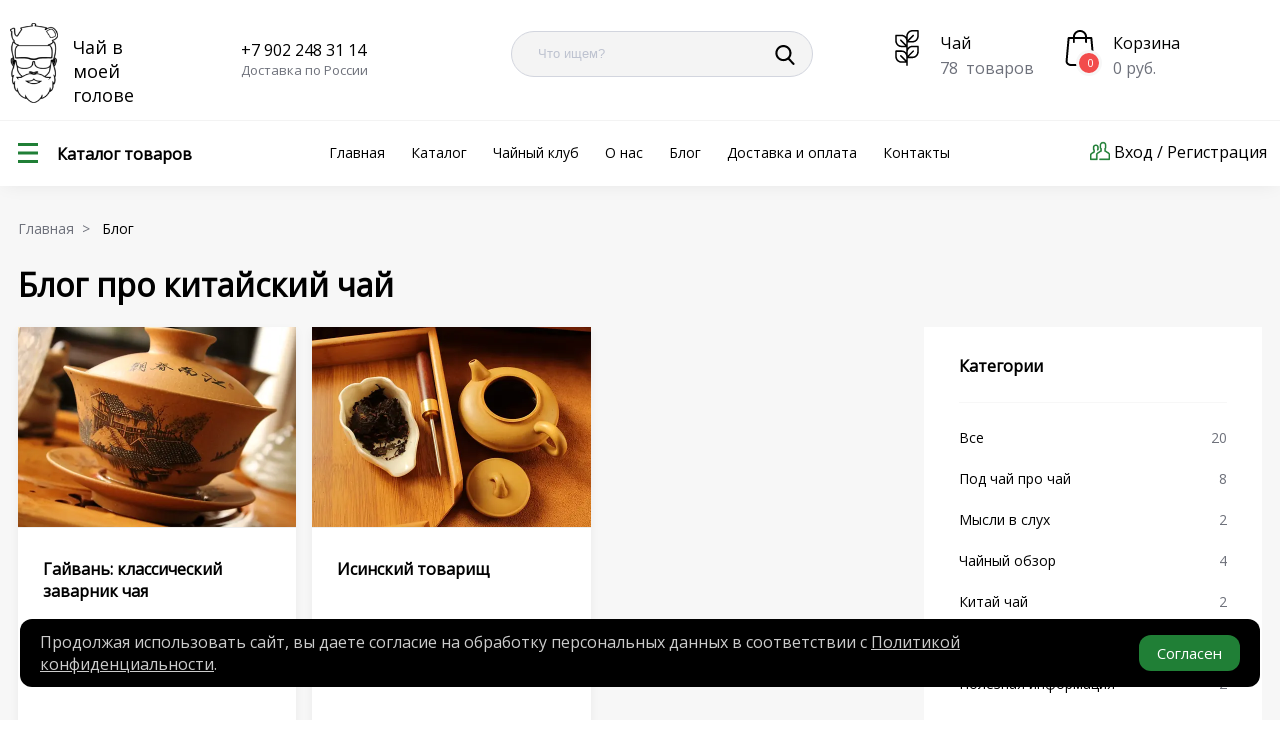

--- FILE ---
content_type: text/html; charset=utf-8
request_url: https://teabrain.ru/blog/cat-posuda
body_size: 9789
content:
<!DOCTYPE html>
<html>
<head>



	<script type="text/javascript" >
	   (function(m,e,t,r,i,k,a){m[i]=m[i]||function(){(m[i].a=m[i].a||[]).push(arguments)};
	   m[i].l=1*new Date();k=e.createElement(t),a=e.getElementsByTagName(t)[0],k.async=1,k.src=r,a.parentNode.insertBefore(k,a)})
	   (window, document, "script", "https://mc.yandex.ru/metrika/tag.js", "ym");

	   ym(50307301, "init", {
	        clickmap:true,
	        trackLinks:true,
	        accurateTrackBounce:true,
	        webvisor:true
	   });
	</script>
		<noscript><div><img src="https://mc.yandex.ru/watch/50307301" style="position:absolute; left:-9999px;" alt="" /></div></noscript>
	<script async src="https://www.googletagmanager.com/gtag/js?id=G-GJN3PM3968"></script>
	<script>
	  window.dataLayer = window.dataLayer || [];
	  function gtag(){dataLayer.push(arguments);}
	  gtag('js', new Date());

	  gtag('config', 'G-GJN3PM3968');
	</script>
	<script type="text/javascript">!function(){var t=document.createElement("script");t.type="text/javascript",t.async=!0,t.src='https://vk.com/js/api/openapi.js?173',t.onload=function(){VK.Retargeting.Init("VK-RTRG-1901603-Nm6b"),VK.Retargeting.Hit()},document.head.appendChild(t)}();</script><noscript><img src="https://vk.com/rtrg?p=VK-RTRG-1901603-Nm6b" style="position:fixed; left:-999px;" alt=""/></noscript>




	<title>Чайный блог: как заваривать и выбирать китайский чай | Teabrain.ru
 </title>

	<meta content="Узнайте, как заваривать китайский чай, его пользу и разновидности. Читайте обзоры сортов, свойства пуэра и советы по выбору посуды на Teabrain.ru.
 " name="description">
	<meta content="чайный блог, про чай, культура чая, все о чае, чай информация, как заваривать чай, виды китайского чая, чайная церемония, какой чай выбрать, чайное состояние" name="keywords">
	<meta content="Чайный блог: как заваривать и выбирать китайский чай | Teabrain.ru
 " property="og:title">
	<meta content="Узнайте, как заваривать китайский чай, его пользу и разновидности. Читайте обзоры сортов, свойства пуэра и советы по выбору посуды на Teabrain.ru.
 " property="og:description">
	<meta content="website" property="og:type">

	<meta content="https://teabrain.ru/media/images/meta_og_image_tag/photo_2024-10-20_21-23-19.jpg" property="og:image">

	<meta content="https://teabrain.ru/blog/cat-posuda" property="og:url">
	<meta content='IE=edge' http-equiv='X-UA-Compatible'>
	<meta name="yandex-verification" content="92a057f3dc26a2e1">
	<script src="/static/js/jquery-3.2.1.min.js"></script>
	<link href="https://fonts.googleapis.com/css?family=Open+Sans" rel="stylesheet">
	
	<link rel="stylesheet" type="text/css" href="/static/css/4main.css" />
	<link rel="stylesheet" type="text/css" href="/static/css/5mobile.css" />
	<link rel="icon" href="/static/images/f/favicon.png" type="image/png" />
	<script src="/static/js/jquery-3.2.1.min.js"></script>
	<script src="/static/js/jquery.scrollTo.min.js"></script>
	<script src="/static/js/1events.js"></script>
	<!-- <script src="/static/js/main.js"></script> -->
	<meta name="format-detection" content="telephone=no">
	<meta name="viewport" content="width=device-width, initial-scale=1.0, width=device-width, initial-scale=1, user-scalable=no">
	<meta name="yandex-verification" content="9d2929a705d90224" />
	
	
	<link rel="canonical" href="https://teabrain.ru/blog/">

	
</head>
<body>
	<div class="login-container-wrapper">
		<div hidden class="login-container" data-type="login">
			<div class="login-wrapper">
				<div class="login-title">Войти</div>
				<a class="close-btn">X</a>
				<div class="line-separator"></div>
				<div class="social-login-wrapper"></div>
				<form method="POST" action="/login" class="login-form" onsubmit="return false">
					<input type="text" name="text" placeholder="Логин">
					<input type="password" name="password" placeholder="Пароль">
					<div class="error"></div>
					<input class="l-trigger" type="submit" name="" value="ВОЙТИ">
				</form>
				<div class="line-separator"></div>
				<div class="login-questions">
					<div class="qw">
						<a class="question" data-type="password-restore">Забыли пароль?</a>
					</div>
					<div class="qw">
						<a class="question" data-type="registration">Еще не зарегистрированы?</a>
					</div>
				</div>
			</div>
		</div>
		<div hidden class="login-container" data-type="registration">
			<div class="login-wrapper">
				<div class="login-title">Регистрация</div>
				<a class="close-btn">X</a>
				<div class="line-separator"></div>
				<div class="social-login-wrapper">
				</div>
				<form method="POST" action="/registration" class="registration-form" onsubmit="return false">
					<input type='hidden' name='csrfmiddlewaretoken' value='y3itW6YvIZQcjc5Ue48CDnYApCfcBc4t2K5Ad4w5OX167rmnmeGdvUFMzEWXhRHL' />
					
						<input type="email" name="email" required placeholder="E-mail" id="id_email" />
					
						<input type="text" name="username" required placeholder="Логин" minlength="4" id="id_username" />
					
						<input type="text" name="first_name" required placeholder="Имя" id="id_first_name" />
					
						<input type="password" name="password1" required placeholder="Пароль" minlength="6" id="id_password1" />
					
						<input type="password" name="password2" required placeholder="Пароль еще раз" minlength="6" id="id_password2" />
					
					<div class="errors-wrapper"></div>
					<div class="condition">
						Нажимая на кнопку «Зарегистрироваться» вы подтверждаете свое согласие с <a href="/documents/policy">Политикой конфеденциальности</a> и с условиями<a href="/documents/agreement"> обработки персональных данных</a>
					</div>
					<input class="l-trigger" type="submit" name="" value="ЗАРЕГИСТРИРОВАТЬСЯ">
				</form>
				<div class="line-separator"></div>
				<div class="login-questions">
					<div class="qw" data-type="reg">
						<a class="question" data-type="already-registered">Уже зарегистрированы?</a>
					</div>
				</div>
			</div>
		</div>
		<div hidden class="login-container" data-type="password-restore">
			<div class="login-wrapper">
				<div class="login-title">Восстановление пароля</div>
				<a class="close-btn">X</a>
				<div class="line-separator"></div>
				<div class="password-restore-condition">
					Ваш логин
				</div>
				<!-- model for here -->
				<form method="GET" action="/password-restore" class="password-restore-form" onsubmit="return false">
					<input type="text" name="username" placeholder="Логин" required>
					<div class="error-message msg"></div>
					<div class="success-message msg"></div>
					<input class="l-trigger" type="submit" name="" value="ВОССТАНОВИТЬ">
				</form>
				<div class="line-separator"></div>
				<div class="login-questions">
					<div class="qw" data-type="reg">
						<a class="question" data-type="go-to-login">Назад</a>
					</div>
				</div>
			</div>
		</div>
		<div hidden class="login-container" data-type="wellcome">
			<div class="login-wrapper">
				<div class="login-title"></div>
				<a class="close-btn">X</a>
				<div class="line-separator"></div>
				<div class="password-restore-condition"></div>
				<div class="line-separator"></div>
				<div class="login-questions">
					<div class="qw" data-type="reg">
						<input class="l-trigger" data-type="close-btn" type="submit" value="OK">
					</div>
				</div>
			</div>
		</div>
	</div>
	<div class="page-wrapper">
		<div class="page-top">
			<hr class="separator">
		</div>
		<div class="container">
			<div class="curtain"></div>
			<header>
				<div class="top">
					<div class="brand">
						<a href="/">
							<img class="logo" src="/media/Images/brand/logo_bold.png" title="Teabrain.ru | Чай в моей голове" alt="Логотип компании Чай в моей голове | Teabrain.ru">
						</a>
						<div class="text-wrapper">
							<a href="/">
								<div class="text brand_header">Чай в моей голове</div>
							</a>
						</div>
					</div>
					<div class="slogan">
						<div class="text">
							<a class="email" href="tel:+79022483114"><span></span>+7 902 248 31 14</a>
							<div class="">Доставка по России</div>
						</div>
					</div>

					<div class="search-wrapper">
						<div class="text-area">
							<input class="search" type="text" name="search" placeholder="Что ищем?">
							<a class="let-s-search icon"></a>
						</div>
					</div>
					<div class="favorite-wrapper">
						<div class="favorite fav">
							<div class="wrapper left">
								<a href="/catalog/tea/">
									<div class="icon tea"></div>
								</a>
								<div class="counters-wrapper">
									<a href="/catalog/tea/">
									<div class="text-wrapper">
										<div class="title">Чай</div>
									</div>
									<div class="text-wrapper qc">
										<div class="quantity"><span>78
										</span>&nbsp</div>
										<div class=text>товаров</div>
									</div>
									</a>
								</div>
							</div>
						</div>
						<a href="/checkout" class="favorite cart">
							<div class="wrapper right">
								<div class="icon cart"></div>
								<div class="icon-counter">
									<div class="icounter">0</div>
								</div>
								<div class="counters-wrapper">
									<div class="text-wrapper">
										<div class="title">Корзина&nbsp</div>
									</div>
									<div class="text-wrapper qc">
										<div class="quantity"><span class="pcounter">0</span>&nbsp</div>
										<div class=text>руб.</div>
									</div>
								</div>
							</div>
						</a>
					</div>
				</div> 
				<div class="bottom">
					<div class="cat-wrapper">
						<a href="/catalog/" class="desktop catalog-button">
							<div class="icon icatalog"></div>
							<div class="text">Каталог товаров</div>
						</a>
						
						<div hidden class="catalog-intro">
							<div class="categories">
								<ul>
									
										
											<li id="accessories" data-type="category" class="category ">
												<a href="/catalog/accessories/">Аксессуары и упаковка</a>
											</li>
										
									
										
											<li id="gifts" data-type="category" class="category ">
												<a href="/catalog/gifts/">Подарки</a>
											</li>
										
									
										
											<li id="dishes" data-type="category" class="category ">
												<a href="/catalog/dishes/">Посуда</a>
											</li>
										
									
										
											<li id="stickers" data-type="category" class="category ">
												<a href="/catalog/stickers/">Стикеры и наклейки</a>
											</li>
										
									
										
											<li id="tea" data-type="category" class="category active">
												<a href="/catalog/tea/">Чай</a>
											</li>
										
									
								</ul>
							</div>
							<div class="subcategories">
								
									
										
											<div class=" subcategory" data-type="accessories">
												<a href="/catalog/accessories/aksessuary-dlya-chaya/">
													<img
														src="/media/images/products/sub_category/%D0%90%D0%BA%D1%81%D0%B5%D1%81%D1%81%D1%83%D0%B0%D1%80%D1%8B_%D0%B4%D0%BB%D1%8F_%D1%87%D0%B0%D1%8F.webp"
														alt="Аксессуары для чая"
														loading="lazy"
														decoding="async"
														width="210"
														height="210">
													<div class="title">Аксессуары для чая</div>
												</a>
											</div>
										
									
										
											<div class=" subcategory" data-type="accessories">
												<a href="/catalog/accessories/konverty-i-upakovka/">
													<img
														src="/media/images/products/sub_category/%D0%A3%D0%BF%D0%B0%D0%BA%D0%BE%D0%B2%D0%BA%D0%B0.webp"
														alt="Упаковка"
														loading="lazy"
														decoding="async"
														width="210"
														height="210">
													<div class="title">Упаковка</div>
												</a>
											</div>
										
									
										
											<div class=" subcategory" data-type="accessories">
												<a href="/catalog/accessories/chajnye-igrushki/">
													<img
														src="/media/images/products/sub_category/%D0%A7%D0%B0%D0%B9%D0%BD%D1%8B%D0%B5_%D1%81%D1%83%D0%B2%D0%B5%D0%BD%D0%B8%D1%80%D1%8B_UMfSLOe.webp"
														alt="Чайные сувениры"
														loading="lazy"
														decoding="async"
														width="210"
														height="210">
													<div class="title">Чайные сувениры</div>
												</a>
											</div>
										
									
								
									
										
											<div class=" subcategory" data-type="gifts">
												<a href="/catalog/gifts/podarochnye-sertifikaty/">
													<img
														src="/media/images/products/sub_category/%D0%A1%D0%B5%D1%80%D1%82%D0%B8%D1%84%D0%B8%D0%BA%D0%B0%D1%82%D1%8B.webp"
														alt="Сертификаты"
														loading="lazy"
														decoding="async"
														width="210"
														height="210">
													<div class="title">Сертификаты</div>
												</a>
											</div>
										
									
								
									
										
											<div class=" subcategory" data-type="dishes">
												<a href="/catalog/dishes/gajvani/">
													<img
														src="/media/images/products/sub_category/%D0%93%D0%B0%D0%B9%D0%B2%D0%B0%D0%BD%D0%B8.webp"
														alt="Гайвани"
														loading="lazy"
														decoding="async"
														width="210"
														height="210">
													<div class="title">Гайвани</div>
												</a>
											</div>
										
									
										
											<div class=" subcategory" data-type="dishes">
												<a href="/catalog/dishes/glinyanie-chainiki/">
													<img
														src="/media/images/products/sub_category/%D0%93%D0%BB%D0%B8%D0%BD%D1%8F%D0%BD%D1%8B%D0%B5_%D1%87%D0%B0%D0%B9%D0%BD%D0%B8%D0%BA%D0%B8.webp"
														alt="Глиняные чайники"
														loading="lazy"
														decoding="async"
														width="210"
														height="210">
													<div class="title">Глиняные чайники</div>
												</a>
											</div>
										
									
										
											<div class=" subcategory" data-type="dishes">
												<a href="/catalog/dishes/dorozhnye-chajnye-nabory/">
													<img
														src="/media/images/products/sub_category/%D0%94%D0%BE%D1%80%D0%BE%D0%B6%D0%BD%D1%8B%D0%B5_%D0%BD%D0%B0%D0%B1%D0%BE%D1%80%D1%8B.webp"
														alt="Дорожные наборы"
														loading="lazy"
														decoding="async"
														width="210"
														height="210">
													<div class="title">Дорожные наборы</div>
												</a>
											</div>
										
									
										
											<div class=" subcategory" data-type="dishes">
												<a href="/catalog/dishes/pialy/">
													<img
														src="/media/images/products/sub_category/%D0%9F%D0%B8%D0%B0%D0%BB%D1%8B.webp"
														alt="Пиалы"
														loading="lazy"
														decoding="async"
														width="210"
														height="210">
													<div class="title">Пиалы</div>
												</a>
											</div>
										
									
										
											<div class=" subcategory" data-type="dishes">
												<a href="/catalog/dishes/chahaji/">
													<img
														src="/media/images/products/sub_category/%D0%A1%D0%BB%D0%B8%D0%B2%D0%BD%D0%B8%D0%BA%D0%B8_%D0%A7%D0%B0%D1%85%D0%B0%D0%B9.webp"
														alt="Сливники (Чахай)"
														loading="lazy"
														decoding="async"
														width="210"
														height="210">
													<div class="title">Сливники (Чахай)</div>
												</a>
											</div>
										
									
										
											<div class=" subcategory" data-type="dishes">
												<a href="/catalog/dishes/termosy-dlya-chaya/">
													<img
														src="/media/images/products/sub_category/%D0%A2%D0%B5%D1%80%D0%BC%D0%BE%D1%81%D1%8B.webp"
														alt="Термосы"
														loading="lazy"
														decoding="async"
														width="210"
														height="210">
													<div class="title">Термосы</div>
												</a>
											</div>
										
									
										
											<div class=" subcategory" data-type="dishes">
												<a href="/catalog/dishes/chajniki-gunfu/">
													<img
														src="/media/images/products/sub_category/%D0%A2%D0%B8%D0%BF%D0%BE%D1%82%D1%8B.webp"
														alt="Типоты"
														loading="lazy"
														decoding="async"
														width="210"
														height="210">
													<div class="title">Типоты</div>
												</a>
											</div>
										
									
										
											<div class=" subcategory" data-type="dishes">
												<a href="/catalog/dishes/chabany/">
													<img
														src="/media/images/products/sub_category/%D0%A7%D0%B0%D0%B1%D0%B0%D0%BD%D0%B8_0VmC6n0.webp"
														alt="Чабани"
														loading="lazy"
														decoding="async"
														width="210"
														height="210">
													<div class="title">Чабани</div>
												</a>
											</div>
										
									
										
											<div class=" subcategory" data-type="dishes">
												<a href="/catalog/dishes/shipcy/">
													<img
														src="/media/images/products/sub_category/%D0%A9%D0%B8%D0%BF%D1%86%D1%8B.webp"
														alt="Щипцы"
														loading="lazy"
														decoding="async"
														width="210"
														height="210">
													<div class="title">Щипцы</div>
												</a>
											</div>
										
									
								
									
										
											<div class=" subcategory" data-type="stickers">
												<a href="/catalog/stickers/chajnye-stikery/">
													<img
														src="/media/images/products/sub_category/%D0%A7%D0%B0%D0%B9%D0%BD%D1%8B%D0%B5_%D1%81%D1%82%D0%B8%D0%BA%D0%B5%D1%80%D1%8B.webp"
														alt="Чайные стикеры"
														loading="lazy"
														decoding="async"
														width="210"
														height="210">
													<div class="title">Чайные стикеры</div>
												</a>
											</div>
										
									
								
									
										
											<div class="active subcategory" data-type="tea">
												<a href="/catalog/tea/belyj-chaj/">
													<img
														src="/media/images/products/sub_category/%D0%91%D0%B5%D0%BB%D1%8B%D0%B9_%D1%87%D0%B0%D0%B9.webp"
														alt="Белый чай"
														loading="lazy"
														decoding="async"
														width="210"
														height="210">
													<div class="title">Белый чай</div>
												</a>
											</div>
										
									
										
											<div class="active subcategory" data-type="tea">
												<a href="/catalog/tea/zheltyj-chaj/">
													<img
														src="/media/images/products/sub_category/%D0%96%D0%B5%D0%BB%D1%82%D1%8B%D0%B9_%D1%87%D0%B0%D0%B9.webp"
														alt="Желтый чай"
														loading="lazy"
														decoding="async"
														width="210"
														height="210">
													<div class="title">Желтый чай</div>
												</a>
											</div>
										
									
										
											<div class="active subcategory" data-type="tea">
												<a href="/catalog/tea/zelenyj-chaj/">
													<img
														src="/media/images/products/sub_category/%D0%97%D0%B5%D0%BB%D1%91%D0%BD%D1%8B%D0%B9_%D1%87%D0%B0%D0%B9.webp"
														alt="Зелёный чай"
														loading="lazy"
														decoding="async"
														width="210"
														height="210">
													<div class="title">Зелёный чай</div>
												</a>
											</div>
										
									
										
											<div class="active subcategory" data-type="tea">
												<a href="/catalog/tea/krasnyj-chaj/">
													<img
														src="/media/images/products/sub_category/%D0%9A%D1%80%D0%B0%D1%81%D0%BD%D1%8B%D0%B9_%D1%87%D0%B0%D0%B9.webp"
														alt="Красный чай"
														loading="lazy"
														decoding="async"
														width="210"
														height="210">
													<div class="title">Красный чай</div>
												</a>
											</div>
										
									
										
											<div class="active subcategory" data-type="tea">
												<a href="/catalog/tea/svetlyj-ulun/">
													<img
														src="/media/images/products/sub_category/%D0%A1%D0%B2%D0%B5%D1%82%D0%BB%D1%8B%D0%B9_%D1%83%D0%BB%D1%83%D0%BD.webp"
														alt="Светлый улун"
														loading="lazy"
														decoding="async"
														width="210"
														height="210">
													<div class="title">Светлый улун</div>
												</a>
											</div>
										
									
										
											<div class="active subcategory" data-type="tea">
												<a href="/catalog/tea/tajvanskij-ulun/">
													<img
														src="/media/images/products/sub_category/%D0%A2%D0%B0%D0%B9%D0%B2%D0%B0%D0%BD%D1%8C%D1%81%D0%BA%D0%B8%D0%B9_%D1%83%D0%BB%D1%83%D0%BD.webp"
														alt="Тайваньский улун"
														loading="lazy"
														decoding="async"
														width="210"
														height="210">
													<div class="title">Тайваньский улун</div>
												</a>
											</div>
										
									
										
											<div class="active subcategory" data-type="tea">
												<a href="/catalog/tea/temnyj-ulun/">
													<img
														src="/media/images/products/sub_category/%D0%A2%D1%91%D0%BC%D0%BD%D1%8B%D0%B9_%D1%83%D0%BB%D1%83%D0%BD.webp"
														alt="Тёмный улун"
														loading="lazy"
														decoding="async"
														width="210"
														height="210">
													<div class="title">Тёмный улун</div>
												</a>
											</div>
										
									
										
											<div class="active subcategory" data-type="tea">
												<a href="/catalog/tea/hei-cha/">
													<img
														src="/media/images/products/sub_category/%D0%A5%D1%8D%D0%B9_%D0%A7%D0%B0.webp"
														alt="Хэй Ча"
														loading="lazy"
														decoding="async"
														width="210"
														height="210">
													<div class="title">Хэй Ча</div>
												</a>
											</div>
										
									
										
											<div class="active subcategory" data-type="tea">
												<a href="/catalog/tea/shen-puer/">
													<img
														src="/media/images/products/sub_category/%D0%A8%D0%B5%D0%BD_%D0%BF%D1%83%D1%8D%D1%80.webp"
														alt="Шен пуэр"
														loading="lazy"
														decoding="async"
														width="210"
														height="210">
													<div class="title">Шен пуэр</div>
												</a>
											</div>
										
									
										
											<div class="active subcategory" data-type="tea">
												<a href="/catalog/tea/shu-puer/">
													<img
														src="/media/images/products/sub_category/%D0%A8%D1%83_%D0%BF%D1%83%D1%8D%D1%80.webp"
														alt="Шу пуэр"
														loading="lazy"
														decoding="async"
														width="210"
														height="210">
													<div class="title">Шу пуэр</div>
												</a>
											</div>
										
									
										
											<div class="active subcategory" data-type="tea">
												<a href="/catalog/tea/yaponskij-chaj/">
													<img
														src="/media/images/products/sub_category/%D0%AF%D0%BF%D0%BE%D0%BD%D1%81%D0%BA%D0%B8%D0%B9_%D1%87%D0%B0%D0%B9.webp"
														alt="Японский чай"
														loading="lazy"
														decoding="async"
														width="210"
														height="210">
													<div class="title">Японский чай</div>
												</a>
											</div>
										
									
								
							</div>
						</div>
					<button hidden class="mobile catalog-button" data-type="mobile-menu-trigger">
						<div class="icon icatalog"></div>
					</button>
					<div class="user-button-wrapper">
						
							<div class="login-button">
								<div class="icon ilogin"></div>
								<div class="text">Вход&nbsp/&nbsp</div>
								<div class="text">Регистрация</div>
							</div>
						
					</div>
					<div class="nav">
						<ul>
							<li><a href="/">Главная</a></li>
							<li><a href="/catalog/">Каталог</a></li>
							<li><a href="/teaclub">Чайный клуб</a></li>
							<li><a href="/about">О нас</a></li>
							<li><a href="/blog/">Блог</a></li>
							<li><a href="/delivery">Доставка и оплата</a></li>
							<li><a href="/contacts">Контакты</a></li>
						</ul>
					</div>
				</div>
			</header>
			<div class="sidebars-wrapper">
				<div class="mobile-menu sidebar">
					<div class="box nav">
						<div class="tel">
							<a href="tel:+79022483114" class="num">+7 902 248 31 14</a>
						</div>
						<div class="separator"></div>
						<div class="soc">
							<a href="https://t.me/teahuman" class="ico telegram"></a>
							<a href="https://vk.com/teabrain" class="ico vkontakte"></a>
							<a href="https://api.whatsapp.com/send?phone=79128485073" class="ico whatsapp"></a>
						</div>
						<div class="separator"></div>
						<ul>
							<li><a href="/">Главная</a></li>
							<li><a href="/catalog/">Каталог</a></li>
							<li><a href="/teaclub">Чайный клуб</a></li>
							<li><a href="/about">О нас</a></li>
							<li><a href="/blog/">Блог</a></li>
							<li><a href="/delivery">Доставка и оплата</a></li>
							<li><a href="/contacts">Контакты</a></li>
						</ul>
						<div class="separator"></div>
						<ul>
							
								<li>
									<a href="/catalog/tea/">Чай</a>
									
										<span>
											
												<li>
													<a class="subcat-for-mobile-menu" href="/catalog/tea/belyj-chaj/">
														   Белый чай (4)
													</a>
												</li>
											
												<li>
													<a class="subcat-for-mobile-menu" href="/catalog/tea/zheltyj-chaj/">
														   Желтый чай (1)
													</a>
												</li>
											
												<li>
													<a class="subcat-for-mobile-menu" href="/catalog/tea/zelenyj-chaj/">
														   Зелёный чай (2)
													</a>
												</li>
											
												<li>
													<a class="subcat-for-mobile-menu" href="/catalog/tea/krasnyj-chaj/">
														   Красный чай (8)
													</a>
												</li>
											
												<li>
													<a class="subcat-for-mobile-menu" href="/catalog/tea/svetlyj-ulun/">
														   Светлый улун (2)
													</a>
												</li>
											
												<li>
													<a class="subcat-for-mobile-menu" href="/catalog/tea/tajvanskij-ulun/">
														   Тайваньский улун (11)
													</a>
												</li>
											
												<li>
													<a class="subcat-for-mobile-menu" href="/catalog/tea/temnyj-ulun/">
														   Тёмный улун (10)
													</a>
												</li>
											
												<li>
													<a class="subcat-for-mobile-menu" href="/catalog/tea/hei-cha/">
														   Хэй Ча (1)
													</a>
												</li>
											
												<li>
													<a class="subcat-for-mobile-menu" href="/catalog/tea/shen-puer/">
														   Шен пуэр (5)
													</a>
												</li>
											
												<li>
													<a class="subcat-for-mobile-menu" href="/catalog/tea/shu-puer/">
														   Шу пуэр (33)
													</a>
												</li>
											
												<li>
													<a class="subcat-for-mobile-menu" href="/catalog/tea/yaponskij-chaj/">
														   Японский чай (1)
													</a>
												</li>
											
										</span>
									
								</li>
							
								<li>
									<a href="/catalog/dishes/">Посуда</a>
									
										<span>
											
												<li>
													<a class="subcat-for-mobile-menu" href="/catalog/dishes/gajvani/">
														   Гайвани (5)
													</a>
												</li>
											
												<li>
													<a class="subcat-for-mobile-menu" href="/catalog/dishes/glinyanie-chainiki/">
														   Глиняные чайники (5)
													</a>
												</li>
											
												<li>
													<a class="subcat-for-mobile-menu" href="/catalog/dishes/dorozhnye-chajnye-nabory/">
														   Дорожные наборы (2)
													</a>
												</li>
											
												<li>
													<a class="subcat-for-mobile-menu" href="/catalog/dishes/pialy/">
														   Пиалы (15)
													</a>
												</li>
											
												<li>
													<a class="subcat-for-mobile-menu" href="/catalog/dishes/chahaji/">
														   Сливники (Чахай) (1)
													</a>
												</li>
											
												<li>
													<a class="subcat-for-mobile-menu" href="/catalog/dishes/termosy-dlya-chaya/">
														   Термосы (2)
													</a>
												</li>
											
												<li>
													<a class="subcat-for-mobile-menu" href="/catalog/dishes/chajniki-gunfu/">
														   Типоты (1)
													</a>
												</li>
											
												<li>
													<a class="subcat-for-mobile-menu" href="/catalog/dishes/chabany/">
														   Чабани (2)
													</a>
												</li>
											
												<li>
													<a class="subcat-for-mobile-menu" href="/catalog/dishes/shipcy/">
														   Щипцы (2)
													</a>
												</li>
											
										</span>
									
								</li>
							
								<li>
									<a href="/catalog/accessories/">Аксессуары и упаковка</a>
									
										<span>
											
												<li>
													<a class="subcat-for-mobile-menu" href="/catalog/accessories/aksessuary-dlya-chaya/">
														   Аксессуары для чая (3)
													</a>
												</li>
											
												<li>
													<a class="subcat-for-mobile-menu" href="/catalog/accessories/konverty-i-upakovka/">
														   Упаковка (2)
													</a>
												</li>
											
												<li>
													<a class="subcat-for-mobile-menu" href="/catalog/accessories/chajnye-igrushki/">
														   Чайные сувениры (3)
													</a>
												</li>
											
										</span>
									
								</li>
							
								<li>
									<a href="/catalog/gifts/">Подарки</a>
									
										<span>
											
												<li>
													<a class="subcat-for-mobile-menu" href="/catalog/gifts/podarochnye-sertifikaty/">
														   Сертификаты (3)
													</a>
												</li>
											
										</span>
									
								</li>
							
								<li>
									<a href="/catalog/stickers/">Стикеры и наклейки</a>
									
										<span>
											
												<li>
													<a class="subcat-for-mobile-menu" href="/catalog/stickers/chajnye-stikery/">
														   Чайные стикеры (13)
													</a>
												</li>
											
										</span>
									
								</li>
							
						</ul>
					</div>
					
						<div class="login-button">
							<div class="icon ilogin"></div>
							<div class="text">Вход&nbsp/&nbsp</div>
							<div class="text">Регистрация</div>
						</div>
					
				</div>
				
			</div>
			<div class="showcase">
				
	<div class="blog-wrapper">
		<div class="padding">
			<div class="breadcrumbs">
				<ul>
					<li><a href="/">Главная&nbsp&nbsp>&nbsp&nbsp</a></li>
					 
						<li><span class="active">Блог</span></li>
					
					
				</ul>
			</div>
			<div class="title-wrapper">
				
	<h1 class="title">Блог про китайский чай</h1>

				
					<div hidden class="filter-trigger-wrapper" data-type="blog-filter-trigger">
						<div class="image filter-trigger"></div>
						<span>ФИЛЬТР</span>
					</div>
				
			</div>
			<div class="blog">
				
	<div class="articles-wrapper">
		<div class="articles">
			
				<div class="article blog-article-card-new">
					<a class="view" href="/blog/gajvan">
						<div class="image-wrapper">
							<picture>
								
									<source srcset="/media/images/articles/webp/%D0%B3%D0%B0%D0%B9%D0%B2%D0%B0%D0%BD%D1%8C_600x400.webp" type="image/webp">
								
								<img class="image blog-article-image"
								     alt="Гайвань с росписью и блюдце крупным планом"
								     title="Гайвань: классический заварник чая"
								     
								         src="/media/images/articles/%D0%93%D0%B0%D0%B9%D0%B2%D0%B0%D0%BD%D1%8C_%D0%BA%D0%BB%D0%B0%D1%81%D1%81%D0%B8%D1%87%D0%B5%D1%81%D0%BA%D0%B8%D0%B9_%D0%B7%D0%B0%D0%B2%D0%B0%D1%80%D0%BD%D0%B8%D0%BA_%D1%87%D0%B0%D1%8F_YkXzETQ_m3X9tZh.jpeg"
								     >
							</picture>
						</div>
						<div class="title">Гайвань: классический заварник чая</div>
						<div class="desc">Что такое гайвань, как её использовать и на что обратить внимание при выборе</div>
						<div class="bottom">
							<div class="pubdate">11 апреля 2020 г.</div>
							<div class="views-counter">
									<img src="/static/images/eye.svg">
									<div class="article-views">3708</div>
							</div>
						</div>
					</a>
				</div>
			
				<div class="article blog-article-card-new">
					<a class="view" href="/blog/isinskij-tovarish">
						<div class="image-wrapper">
							<picture>
								
									<source srcset="/media/images/articles/webp/%D0%B8%D1%81%D0%B8%D0%BD%D1%81%D0%BA%D0%B8%D0%B9_%D1%82%D0%BE%D0%B2%D0%B0%D1%80%D0%B8%D1%89_600x400.webp" type="image/webp">
								
								<img class="image blog-article-image"
								     alt="Исинский чайник и чайное шило на бамбуковом подносе"
								     title="Исинский товарищ"
								     
								         src="/media/images/articles/%D0%98%D1%81%D0%B8%D0%BD%D1%81%D0%BA%D0%B8%D0%B9_%D1%82%D0%BE%D0%B2%D0%B0%D1%80%D0%B8%D1%89_l6nTSr3_OJVZY84.jpeg"
								     >
							</picture>
						</div>
						<div class="title">Исинский товарищ</div>
						<div class="desc">Чайник - долгосрочная инвестиция в э...</div>
						<div class="bottom">
							<div class="pubdate">24 марта 2020 г.</div>
							<div class="views-counter">
									<img src="/static/images/eye.svg">
									<div class="article-views">2131</div>
							</div>
						</div>
					</a>
				</div>
			
		</div>
	</div>

				 
					<div class="navigation sidebar">
						<div class="blog-categories-wrapper">
							<div class="title">Категории</div>
							<div class="blog-categories">
								<a href="/blog/" class="blog-category">
										<div class="text">Все</div>
										<div class="counter">20</div>
								</a>
								
									<a href="/blog/cat-pod-chaj-pro-chaj" id="5" class="blog-category">
										<div class="text">Под чай про чай</div>
										<div class="counter">8</div>
									</a>
								
									<a href="/blog/cat-mysli-v-sluh" id="6" class="blog-category">
										<div class="text">Мысли в слух</div>
										<div class="counter">2</div>
									</a>
								
									<a href="/blog/cat-chajnyj-obzor" id="7" class="blog-category">
										<div class="text">Чайный обзор</div>
										<div class="counter">4</div>
									</a>
								
									<a href="/blog/cat-kitajchaj" id="8" class="blog-category">
										<div class="text">Китай чай</div>
										<div class="counter">2</div>
									</a>
								
									<a href="/blog/cat-posuda" id="9" class="blog-category">
										<div class="text">Посуда</div>
										<div class="counter">2</div>
									</a>
								
									<a href="/blog/cat-poleznaya-informaciya" id="10" class="blog-category">
										<div class="text">Полезная информация</div>
										<div class="counter">2</div>
									</a>
								
							</div>
						</div>
						<div class="tags">
							
								<div class="tag"><span>#чай</span></div>
							
								<div class="tag"><span>#чайноесостояние</span></div>
							
								<div class="tag"><span>#мысли</span></div>
							
								<div class="tag"><span>#подчайпрочай</span></div>
							
								<div class="tag"><span>#философия</span></div>
							
								<div class="tag"><span>#информация</span></div>
							
								<div class="tag"><span>#осень</span></div>
							
								<div class="tag"><span>#пуэр</span></div>
							
								<div class="tag"><span>#шупуэр</span></div>
							
								<div class="tag"><span>#методпроливом</span></div>
							
								<div class="tag"><span>#заварка</span></div>
							
								<div class="tag"><span>#обзор</span></div>
							
								<div class="tag"><span>#японскийчай</span></div>
							
								<div class="tag"><span>#китай</span></div>
							
								<div class="tag"><span>#чайныеголовы</span></div>
							
								<div class="tag"><span>#лаочатоу</span></div>
							
								<div class="tag"><span>#исинскийчайник</span></div>
							
								<div class="tag"><span>#посуда</span></div>
							
								<div class="tag"><span>#красныйчай</span></div>
							
								<div class="tag"><span>#дяньхун</span></div>
							
						</div>
					</div>
				
			</div>
		</div>
	</div>
	
	<script type="text/javascript">
	    $(function() {
	        $('#gtx-trans').remove();
	    });
	</script>

				<div class="cookie-wrapper">
					<div id="cookie-banner" class="cookie-banner hidden">
						<div class="cookie-banner__text">
							<span>
								Продолжая использовать сайт, вы даете согласие на обработку персональных данных в соответствии с 
								<a href="/documents/policy" class="cookie-banner__link">Политикой конфиденциальности</a>.
							</span>
						</div>
						<button id="cookie-accept" class="cookie-banner__btn">Согласен</button>
					</div>
				</div>
			</div>
		</div>
		<div class="footer">
			<div class="footer-wrapper">
				<div class="box nav">
					<div class="title">Навигация по сайту</div>
					<ul>
						<li><a href="/">Главная</a></li>
						<li><a href="/about">О нас</a></li>
						<li><a href="/teaclub">Чайный Клуб</a></li>
						<li><a href="/blog/">Блог</a></li>
						<li><a href="/catalog/">Каталог</a></li>
						<li><a href="/delivery">Доставка и оплата</a></li>
						<li><a href="/contacts">Контакты</a></li>
					</ul>
				</div>
				<div class="box pay-methods">
					<div class="title">Способы оплаты</div>
					<div class="wrapper">
						
							<div class="pay-method" 
								style="background-image: url('/media/images/pay_method/paypa.png')"></div>
						
							<div class="pay-method" 
								style="background-image: url('/media/images/pay_method/mastercard.png')"></div>
						
							<div class="pay-method" 
								style="background-image: url('/media/images/pay_method/visa.png')"></div>
						
					</div>
				</div>
				<div class="box contacts-wrapper">
					<div class="title phone-number">
						+7 (902) 248-31-14
					</div>
					<p>номер для звонков</p>
					<div class="title phone-number mt">
						+7 (912) 848-50-73
					</div>
					<p>для связи в мессенджерах</p>
					<div class="social">
						<a href="https://t.me/teabrain" class="btn">
							<div class="ico telega"></div>
						</a>
						<a href="https://vk.com/teabrain" class="btn">
							<div class="ico vk"></div>
						</a>
					</div>
				</div>
				<div class="box feedback">
					<div class="feedback-wrapper">
						<form class="feedback-form" onsubmit="return false" method="GET">
							<input type='hidden' name='csrfmiddlewaretoken' value='y3itW6YvIZQcjc5Ue48CDnYApCfcBc4t2K5Ad4w5OX167rmnmeGdvUFMzEWXhRHL' />
							<input class="inline-field" placeholder="Ваше имя" type="text" name="username">
							<input class="inline-field" placeholder="E-mail" type="email" name="email">
							<textarea class="field" placeholder="Текст обращения" name="message"></textarea>
							<input class="submit" type="submit" value="Отправить">
						</form>
					</div>
				</div>
				<div class="policy copyright">
					<a href="/documents/policy">Политика конфиденциальности</a>
				</div>
				<div class="copyright">
					
						© 2018-2026 «Чай в моей голове», Все права защищены. ИП Бирюков А О, ИНН: 560920902202.
					
				</div>
			</div>
			<div class="bot"></div>
		</div>
		
	</div>
	<div class="notificator">
		<div class="text-wrapper">
			<span class="text text1">
				<span>Товар добавлен в корзину.&nbsp</span>
				<div>
					<span>Всего 
					<span class="text icounter">0</span>
					<span>товаров</span>
					</span>
					<span>на сумму</span>
					<span class="pcounter">0</span>
					<span>руб.</span>
				</div>
			</span>
		</div>
		<div class="cart-wrapper">
			<div class="cart-actions-wrapper">
				<a class="button back hide-notification">продолжить</a>
				<a href="/checkout" class="button continue">корзина</a>
			</div>
		</div>
	</div>
	<div class="shade"></div>
	<!-- <script type='text/javascript'>
	(function(){ var widget_id = 'vhTP94KobW';var d=document;var w=window;function l(){
	var s = document.createElement('script'); s.type = 'text/javascript'; s.async = true; s.src = '//code.jivosite.com/script/widget/'+widget_id; var ss = document.getElementsByTagName('script')[0]; ss.parentNode.insertBefore(s, ss);}if(d.readyState=='complete'){l();}else{if(w.attachEvent){w.attachEvent('onload',l);}else{w.addEventListener('load',l,false);}}})();</script> -->
	
		<script type="text/javascript">
			$('.good .heart').on({click: function(e) {e.preventDefault(); alert('Для того чтобы добавить товар в избранное – войдите или зарегистрируйтесь'); }});
			$('.product-details .heart').on({click: function(e) {e.preventDefault(); alert('Для того чтобы добавить товар в избранное – войдите или зарегистрируйтесь'); }});
		</script>
	
		<div id="whatsapp-btn" onclick="yaCounter50307301.reachGoal('WhatsApp');" style="position: relative; width: 100%">
			<a class="whatsapp-ever-present" href="https://api.whatsapp.com/send?phone=79128485073"></a>
		</div>
	</div>

</body>
</html>


--- FILE ---
content_type: text/css
request_url: https://teabrain.ru/static/css/4main.css
body_size: 66993
content:
html, body {
    min-width: 320px;
    margin: 0;
    overflow-x: hidden;
/*    font-family: 'Open Sans', sans-serif !important;*/
    font-family: "Open Sans", "Roboto", "Inter", sans-serif !important;
}
/*body {
  font-family: "Open Sans", "Roboto", "Inter", sans-serif;
}*/
button { 
    border:none; 
    background: unset;
    cursor: pointer;
} 
button:focus {
    outline: none;
}
ul > li {
    list-style-type: none;
}
input[type="text"].search::-webkit-input-placeholder { /* Chrome/Opera/Safari */
  color: #bec3d0;
}
input[type="text"].search::-moz-placeholder { /* Firefox 19+ */
  color: #bec3d0;
}
input[type="text"].search:-ms-input-placeholder { /* IE 10+ */
  color: #bec3d0;
}
input[type="text"].search:-moz-placeholder { /* Firefox 18- */
  color: #bec3d0;
}
input[type="text"].range::-webkit-input-placeholder { /* Chrome/Opera/Safari */
  color: #ababab;
  /*font-weight: normal !important;*/
}
input[type="text"].range::-moz-placeholder { /* Firefox 19+ */
  color: #ababab;
  /*font-weight: normal !important;*/
}
input[type="text"].range:-ms-input-placeholder { /* IE 10+ */
  color: #ababab;
  /*font-weight: normal !important;*/
}
input[type="text"].range:-moz-placeholder { /* Firefox 18- */
  color: #ababab;
  /*font-weight: normal !important;*/
}
.footer input::-webkit-input-placeholder { /* Chrome/Opera/Safari */
  color: #5a5858;
}
.footer input::-moz-placeholder { /* Firefox 19+ */
  color: #5a5858;
}
.footer input:-ms-input-placeholder { /* IE 10+ */
  color: #5a5858;
}
.footer input:-moz-placeholder { /* Firefox 18- */
  color: #5a5858;
}
textarea::-webkit-input-placeholder { /* Chrome/Opera/Safari */
  color: #5a5858;
}
textarea::-moz-placeholder { /* Chrome/Opera/Safari */
  color: #5a5858;
}
textarea:-ms-input-placeholder { /* Chrome/Opera/Safari */
  color: #5a5858;
}
textarea:-moz-placeholder { /* Chrome/Opera/Safari */
  color: #5a5858;
}
.gradient {
    position: absolute;
    height: 836px;
    z-index: 1; 
    background-color: #f4f4f4;
    border-bottom: 1px solid #ece7e7;
    top: 0;
    width: 100%;
}
.offer-wrapper a {
    color: #fff;
}
a {
    text-decoration: none;
    color: #000;
}
.image {
    background-repeat: no-repeat;
    background-size: cover;
}
.page-wrapper {
    position: relative;
    width: 100%;
    background: #f7f7f7;
}
.page-top {
    z-index: 2;
    position: absolute;
    height: 186px;
    width: 100%;
    background: #fff;
    box-shadow: 0 0px 19px -4px rgba(0, 0, 0, 0.1);
}
.page-top .separator {
    border: none;   /* remove border firefox */
    color: #f3f3f3; /* all browsers */
    background-color: #f3f3f3; /* color line in ferefox and opera */
    height: 1px; 
    margin: 120px 0;
}
.container {
    position: relative;
    z-index: 2;
    width: 1302px;
    margin: auto;
    left: 0;
    top: 0;
    right: 0;
}
header {
    position: relative;
    height: 186px;
    width: 100%;
}
header .top {
    height: 120px;
    width: 100%;
    display: flex;
    position: absolute;
}
header .bottom {
    position: absolute;
    bottom: 0;
    height: 66px;
    width: 100%;
}
.brand {
    width: 211px;
    height: 100%;
    display: flex;
    height: 50%;
    margin-top: 23px;
    border-right: 1px solid #f3f3f3; 
}
.brand .logo {
    height: 80px;
    width: 48px;
   /* background-image: url(/media/Images/brand/logo_bold.png);
    background-repeat: no-repeat;
    background-size: contain;*/
    margin-left: 8px;
}
.brand .text-wrapper {
    height: 45px;
    margin-top: 12px;
    margin-left: 34px;
}
.brand .text {
    font-size: 18px;
    width: 100px;
}
.slogan {
    width: 330px;
    width: 300px;
/*    color: #bec3d0;*/
    color: #6e717b;
}
.slogan .text {
    font-size: 13px;
    width: 200px;
    margin: 39px 0 0 30px;
}
/*.slogan .text {
    font-size: 23px;
    width: 200px;
    margin: 30px 0 0 46px;
    text-align: center;
}*/
.slogan .email {
    font-size: 16px;
    color: #000;
}
.search-wrapper {
    width: 300px;
    z-index: 10;
}
.search-wrapper a {
    cursor: pointer;
}
.search-wrapper .text-area {
    margin-top: 31px;
    width: 270px;
    border-radius: 30px;
    background-color: #f4f4f4;
    height: 44px;
    width: 300px;
    color: #000;
    border: 1px solid #d2d5de;
    position: relative;
    cursor: text;
}
.search-wrapper input {
    margin-top: 13px;
    margin-left: 24px;
    width: 226px;
    outline: none;
    border: none;
    background-color: #f4f4f4;
}
.search-wrapper .icon {
    background-image: url(/static/images/search.svg);
    background-repeat: no-repeat;
    background-size: contain;
    width: 20px;
    height: 20px;
    position: absolute;
    right: 17px;
    top: 13px;
}
.favorite-wrapper {
    display: flex;
    margin-right: 10px;
    margin-left: 35px;
}
.favorite {
    /*width: 234px;*/
}  
.favorite .wrapper {
    width: 157px;
    height: 47px;
    margin-top: 33px;
    display: flex;
    position: relative;
} 
.favorite .left {
    margin-left: 67px;
}
.favorite .right {
    margin-left: 43px;
}
.favorite .icon {
    width: 36px;
    height: 36px;
    background-repeat: no-repeat;
    background-size: contain;
}
.favorite .icon-counter {
    border: 3px solid #f7f7f7;
    min-width: 20px;
    height: 20px;
    position: absolute;
    border-radius: 50px;
    background-color: #f24c4c;
    font-size: 70%;
    bottom: 1px;
    left: 14px;
    color: #fff;
    text-align: center;
}
.favorite .icounter {
    margin-top: 2px;
    margin-left: 1px;
}
.favorite .tea-icounter {
    margin-top: 2px;
    margin-left: 1px;
}
.favorite .text-wrapper {
    display: flex;
}
.favorite .counters-wrapper {
    margin-left: 15px;
    margin-top: 2px;
}
.favorite .heart {
    background-image: url(/static/images/heart.svg);
}
.favorite .tea {
    background-image: url(/static/images/tea.svg);
}
.favorite .cart {
    background-image: url(/static/images/cart.svg);
}
.favorite .qc {
    margin-top: 3px;
/*    color: #bec3d0;*/
    color: #6e717b;
}
header .nav {
    width: 884px;
    margin: 0 auto;
    height: 100%;
    border-right: 1px solid #f3f3f3;
    border-left: 1px solid #f3f3f3;
}
header .nav ul {
    text-align: center;
    padding: 0;
    margin: 0;
}
header .nav ul > li {
    display: inline-block;
    *display:inline;
    margin: 24px;
    font-size: 14px;
}
header .nav a {
    text-decoration: none;
    color: black;
}
header .catalog-button {
    position: absolute;
    display: flex;
    width: 173.56px;
    font-weight: bold;
    padding: 23px 18px;

}
header .desktop.catalog-button {
    cursor: pointer;
}
header .desktop.catalog-button:hover {
    background-color: #f8f8f8;
}
header .mobile.catalog-button {
    display: none;
    /*z-index: 10;*/
    /*-webkit-tap-highlight-color: transparent;
    -moz-tap-highlight-color: transparent;
    -o-tap-highlight-color: transparent;
    tap-highlight-color: transparent;*/
}
header .login-button {
    position: absolute;
    right: 0;
    display: flex;
    top: 21px;
    cursor: pointer;
}
header .user-button {
/*    position: absolute;
    right: 0;
    display: flex;
    top: 21px;
    right: 76px;*/
    margin: 0 auto;
    margin-top: 21px;
    cursor: pointer;

    
    text-align: center;
}
header .user-button .text{
    display: inline-block;
    max-width: 113px;
    overflow: hidden;
    text-overflow: ellipsis;
    height: 22px;
}
.mobile-menu .user-button {
    display: flex;
}
.mobile-menu .user-button .text{
    margin-top: -2px;
}
header .bottom .icon {
    height: 20px;
    width: 20px;
    background-repeat: no-repeat;
    background-size: contain;
}
header .bottom .icatalog {
    background-image: url(/static/images/_hamburger.png);
}
header .bottom .ilogin {
    background-image: url(/static/images/_users.png);
    margin-right: 17px;
}
.logout {
    background-image: url(/static/images/_logout.png);
    background-repeat: no-repeat;
    background-size: contain;
    /*vertical-align: -4px;*/
    /* margin-right: 8px; */
    margin-left: 10px;
    /* margin-top: 3px; */
    width: 20px;
    height: 20px;
    display: inline-block;
}
.settings-page {
    background-image: url(/static/images/settings.svg);
}
.mobile-menu .separator {
    border-bottom: 1px solid #f3f3f3;
    margin: 20px 0 20px 0;
}
.mobile-menu .icon {
    background-repeat: no-repeat;
    background-size: contain;
    margin-left: 10px;
    width: 20px;
    height: 20px;
    display: inline-block;
}
header .bottom .catalog-button .text {
    /*margin-left: 25px;*/
    white-space: nowrap;
    margin-left: 19px;
}

.showcase {
    min-height: 500px;
    position: relative;
}
.offer-wrapper {
    position: relative;
    height: 442px;
    margin-top: 39px;
}
.offer {
    height: 99.9%;
    width: 780px;
    margin: auto;
    display: flex;
    background-color: white;
    box-shadow: 0 0px 19px -4px rgba(0, 0, 0, 0.1);
}
.container .side {
    width: 100%;

}
.offer .image {
    height: 368px;
    width: 368px;
    /*margin-top: 54px;*/
    margin-top: 38px;
    position: absolute;
    /*background-image: url(/media/Images/all/offer.jpg);*/
}
.offer .text1 {
    font-size: 26px;
    width: 250px;
    /*margin: 96px 0 0 89px;*/
    margin: 115px 0 0 89px;
    font-weight: bold;
    padding: 0;
}
.offer .text2 {
    width: 250px;
    margin: 20px 0 0 89px;
}
.offer .button {
    width: 184px;
    border-radius: 59px;
/*    background-color: #43c060;*/
    background-color: #207f36;
    margin: 28px 0 0 89px;
    text-align: center;
    padding: 12px;
    color: #ffffff;
}
.offer-wrapper .recomendation {
    width: 248px;
    height: 215px;
    position: absolute;
}
.offer-wrapper .pos-lst {
    top: 0;
    left: 0;
}
.offer-wrapper .pos-lsb {
    bottom: 0;
    left: 0;
}
.offer-wrapper .pos-rst {
    top: 0;
    right: 0;
}
.offer-wrapper .pos-rsb {
    bottom: 0;
    right: 0;
}
.offer-wrapper .recomendation .button {
    text-transform: uppercase;
/*    background-color: #43c060;*/
    background-color: #207f36;
    width: 90px;
    margin-top: 122px;
    border-top-right-radius: 60px;
    font-size: 11px;
    font-weight: bold;
    color: #ffffff;
    border-bottom-right-radius: 60px;
    padding: 4px 0 4px 20px;
}
.offer-wrapper .recomendation .text {
    color: #ffffff;
    font-size: 14px;
    /*font-weight: bold;*/
    margin-top: 15px;
    margin-left: 20px;
}
.why-we {
    margin-top: 48px;
    height: 74px;
    display: flex;
}
.why-we .reason {
    margin: auto;
    display: flex;
}
.why-we .reason .image {
    height: 74px;
    width: 74px;
    background-color: #ffffff;
    position: relative;
    border-radius: 50px;
    display: flex;

}
.why-we .reason .i1 {
    background-image: url(/static/images/delivery.svg);
}
.why-we .reason .i2 {
    background-image: url(/static/images/sert.svg);
}
.why-we .reason .i3 {
    background-image: url(/static/images/top.svg);
}
.why-we .reason .i4 {
    background-image: url(/static/images/help.svg);
}
.why-we .ico {
    width: 36px;
    height: 36px;
    left: 0;
    right: 0;
    margin: auto;
    margin-top: 18px;
    position: absolute;
}
.why-we .text {
    font-size: 14px;
    margin-left: 26px;
    margin-top: 16px;
}
.bestsellers {
    padding-top: 136px;
}
.bestsellers .panel {
    position: relative;
    height: 73px;
}
.bestsellers .panel .title {
    font-size: 26px;
    color: #373e44;
}
.bestsellers .panel .categories {
    position: absolute;
    right: 113px;
    top: 13px;
    font-weight: bold;
    font-size: 14px;

}
/*.bestsellers .panel a {
    color: #c6ccd1;
    margin-right: 35px;
}*/
.bestsellers .panel .category-title {
    cursor: pointer;
/*    color: #c6ccd1;*/
    color: #6e717b;
    padding: 0;
    margin-right: 35px;
    font-weight: bold;
    font-size: 14px;

}
.bestsellers .panel .categories .active {
    color: #000000;
/*    border-bottom: 2px solid #43c060;*/
    border-bottom: 2px solid #207f36;
    padding-bottom: 2px;
    box-shadow: 0 3px 16px -9px darkgreen;
}
.bestsellers .panel .arrows {
    display: flex;
    position: absolute;
    right: 0;
    top: 0;

}
.bestsellers .panel .arrow {
    cursor: pointer;
    height: 43px;
    width: 43px;
    background-color: #ffffff;
    border-radius: 50px;
    margin-left: 13px;
    box-shadow: 0 0px 15px -4px rgba(0, 0, 0, 0.1);
}
.bestsellers .panel .arrows .ico {
    width: 12px;
    height: 12px;
    margin-top: 16px;
}
.bestsellers .panel .arrow .left {
    margin-left: 15px;
    /*margin-left: 10px;*/
    background-image: url(/static/images/gray-left-arrow.svg);
}
.bestsellers .panel .arrow .right {
    margin-left: 16px;
    /*margin-left: 10px;*/
    background-image: url(/static/images/gray-right-arrow.svg);
}
.bestsellers .panel .arrow:hover .left {
    background-image: url(/static/images/_green-left-arrow.png);
}
.bestsellers .panel .arrow:hover .right {
    background-image: url(/static/images/_green-right-arrow.png);
}
.bestsellers .goods {
    display: flex;
    flex-wrap: wrap;
    width: 100%;
}
.goods .good {
    position: relative;
    /*outline: 3px solid #f7f7f7;*/
    outline: 1px solid #e8e8e8;
    width: 20%;
    /*height: 354px;*/
    /*height: 364px;*/
    height: 407px;
    background-color: #ffffff;
    box-shadow: 0 0 17px -5px rgba(0, 0, 0, 0.1);
}
.goods .good .status-wrapper {
    /*height: 40px;*/
    height: 30px;
    display: flex;
    font-size: 12px;
    font-weight: bold;
    margin-top: 22px;
}
.goods .good .status-wrapper .dot {
    font-size: 16px;
    margin-top: -4.5px;
}
.goods .good .status-wrapper .text {
    margin-left: 10px;
}
.goods .good .status {
    color: #c6ccd1;
    margin-left: 26px;
    display: flex;
}
.goods .good .heart {
    height: 22px;
    width: 22px;
    background-image: url(/static/images/gray-heart.svg);
    background-repeat: no-repeat;
    background-size: contain;
    position: absolute;
    right: 26px;
    margin-top: -2px;
    cursor: pointer;
}
.good .heart.is-favorite {
    background-image: url(/static/images/red-heart.svg) !important;
}
.good .heart.remove-favorite {
    background-image: url(/static/images/cls.svg) !important;
    height: 16px;
    width: 16px;
    top: 23px;
}
.goods .good .discount {
    width: 51px;
    position: absolute;
    background-color: #885bca;
    border-top-right-radius: 30px;
    border-bottom-right-radius: 30px;
    /*z-index: 2;*/
    box-shadow: 0 2px 18px -3px #885bca;
    top: 57px;
    color: #ffffff;
    font-size: 14px;
    font-weight: bold;
    text-align: right;
    padding: 3px 12px;
    margin-left: -1px;
}
/*.goods .good .title {
    text-align: center;
    width: 80%;
    font-size: 15px;
    margin: 0 auto;
    margin-top: 2px;
    white-space: nowrap;
    overflow: hidden;
    text-overflow: ellipsis;
}*/
.goods .good .title {
    text-align: center;
    width: 80%;
    font-size: 15px;
    margin: 0 auto;
    margin-top: 2px;
    height: 60px;
    /*white-space: nowrap;*/
    overflow: hidden;
    text-overflow: ellipsis;
}
.goods .good .description {
    text-align: center;
/*    color: #c6ccd1;*/
    color: #6e717b;
    font-size: 14px;
    margin: 0 auto;
    margin-top: 8px;
    width: 90%;
    white-space: nowrap;
    overflow: hidden;
    padding: 0 5px 0 5px;
    text-overflow: ellipsis;
}
.goods .good .price {
    text-align: center;
    font-size: 22px;
    /*font-weight: bold;*/
    margin-top: 13px;
}
.goods .good .image-wrapper {
    height: 150px;
    text-align: center;
}
.goods .good .image {
    height: 140px;
    width: 140px;
}
.goods .good .description-wrapper {
    height: 164px;
}
.goods .good .add-to-cart-or-view {
    position: absolute;
    width: 100%;
    margin-top: 176px;
    background: rgba(0,0,0,0.3);
    color: #ffffff;
    text-align: center;
    font-size: 14px;
    cursor: pointer;
    display: none;
    height: 42px;
    /* padding: 10.5px 0 10.5px 0; */
}
.add-to-cart-or-view .action {
    /*color: white !important;*/
    width: 50%;
}
.right-border {
    border-right: 1px solid #fff;
}
.add-to-cart-or-view .ico {
    width: 100%;
    height: 100%;
    display: inline-block;
    position: relative;
}
.goods .details-wrapper {
    width: 100%;
    height: 100%;
    position: absolute;
}
.is-favorite {
    background-image: url(/static/images/red-heart.svg) !important;
}
.on-stock {
/*    color: #43c060 !important;*/
    color: #088625 !important;
}
.not-on-stock {
    color: red !important;
}
.tg-banner {
    height: 176px;
    margin-top: 65px;
    background-image: url(/media/Images/all/tg-b3_q50.webp);
    background-size: cover;
    background-repeat: no-repeat;
    position: relative;
}
.tg-banner .border {
    border: 1px solid #c6ccd1;
    height: 79%;
    width: 97%;
    left: 0;
    position: absolute;
    top: 0px;
    right: 0;
    bottom: 0;
    margin: auto;
}
.tg-banner .text {
    color: white;
    margin-top: 38px;
    margin-left: 50px;
}
.tg-banner .text1 {
    font-size: 26px;
    font-weight: bold;
}
.tg-banner .tg-button {
    cursor: pointer;
    width: 300px;
    height: 60px;
    position: absolute;
    right: 58px;
    top: 38px;
    display: flex;
    border-radius: 50px;
    background-color: #ffffff;
    /*border: 1px solid #c6ccd1;*/
}
.tg-banner .tg-button .icon {
    width: 16px;
    height: 16px;
    background-image: url(/media/Images/social/telegram.svg);
    margin: auto;
}
.tg-banner .tg-button .text {
    color: white;
    margin: auto;
    margin-left: -40px;
    color: #000000;
}
.actual-information {
    min-height: 100px;
    position: relative;
    width: 100%;
    margin-top: 65px;
    display: flex;
}
.actual-information .title {
    font-size: 26px;
    margin-bottom: 28px;
    color: #373e44;
}
.actual-information .text {
    font-size: 14px;
    width: 85%;
/*    color: #9a9a9a;*/
    color: #6e717b;
}
.actual-information .short-article-description {
    width: 95%;
    font-size: 14px;
    position: relative;
    height: 96px;
    padding: 33px;
}
.actual-information .short-article-description:hover {
    cursor: pointer;
    outline: 1px solid #c6ccd1;
}
.actual-information .short-article-description:hover .title {
/*    color: #43c060;*/
    color: #207f36;
}
.actual-information .short-article-description .title {
    font-size: 14px;
    font-weight: bold;
    margin-bottom: 12px;
}
.actual-information .short-article-description .text {
    width: 95%;
    color: #373e44;
}
.actual-information .short-article-description .pubdate {
    position: absolute;
    right: 33px;
    bottom: 33px;
    margin-top: 18px;
    display: flex;
/*    color: #9d9d9d;*/
    color: #6e717b;
    font-weight: bold;
}
.actual-information .short-article-description .pubdate .ico {
    width: 13px;
    height: 13px;
    margin-top: 3px;
    margin-right: 8px;
    background-image: url(/static/images/watch.svg);
    background-size: cover;
    background-repeat: no-repeat;
}
.actual-information .short-article-description .pubdate .timestamp {

}
.actual-information .goto-blog {
/*    color: #43c060;*/
color: #137d2b;
    position: absolute;
    right: 0;
    top: 9px;
    text-decoration: underline;
}
.pl {
    padding-left: 33px;
}
.footer {
    /*height: 400px;*/
    width: 100%;
    bottom: 0;
    background: #252525;
    position: relative;
    overflow: hidden;
    margin-top: 73px;
}
.footer-wrapper {
    width: 1302px;
    margin: 0 auto;
    height: 424px;
    position: relative;
    display: flex;
}
.footer .box {
    /*border: 1px solid yellow;*/
    color: #fff;
    width: 260px;
    height: 339px;
}
.footer .feedback {
    width: 520px;
}
.footer .box.contacts-wrapper{
    /*text-align: center;*/
}
.footer .copyright {
    position: absolute;
    bottom: 0;
    padding: 19px;
/*    padding-top: 38px;*/
    padding-left: 0;
    color: #9a9a9a;
    font-size: 14px;
}
.footer .policy {
    bottom: 57px;
}
.footer .policy a {
    color: #9a9a9a !important;
}
.footer .box .title {
    font-weight: bold;
    font-size: 16px;
    margin-top: 50px;
}
.footer .box .wrapper {
    margin-top: 30px;
    display: flex;
    width: 203px;
    flex-wrap: wrap;
}
.footer .box .pay-method {
    border-radius: 5px;
    width: 48px;
    height: 32px;
    margin-right: 15px;
    margin-bottom: 15px;
    background-size: cover;
    background-repeat: no-repeat;
}
.qiwi {
    background-image: url(/media/Images/pay_methods/1.png);
}
.webmoney {
    background-image: url(/media/Images/pay_methods/2.png);
}
.visa {
    background-image: url(/media/Images/pay_methods/3.png);
}
.mastercard {
    background-image: url(/media/Images/pay_methods/4.png);
}
.alfa {
    background-image: url(/media/Images/pay_methods/5.png);
}
.sberbank {
    background-image: url(/media/Images/pay_methods/6.png);
}
.paypal {
    background-image: url(/media/Images/pay_methods/7.png);
}
.mts {
    background-image: url(/media/Images/pay_methods/8.png);
}
.amazon {
    background-image: url(/media/Images/pay_methods/9.png);
}
.footer ul, .mobile-menu ul {
    list-style-type: none;
    padding: 0;
    margin-top: 30px;
}
.footer ul li{
    margin-top: 11px;
    font-size: 14px;
    /*font-weight: bold;*/
    color: #9a9a9a;
}
.footer .box ul li a{
   color: #9a9a9a !important;
}
.footer p {
    font-size: 14px;
    /*font-weight: bold;*/
    color: #9a9a9a;
    margin: 6px 0 0 25px;
}
.footer .phone-number {
    font-size: 18px !important;
    margin-top: 49px !important;
    margin-left: 25px;
}
.footer .mt {    
    margin-top: 31px !important;
}
.footer .bot {
    border-top: 0.3px solid #3e3c3c;
    width: 100%;
    height: 60px;
    position: absolute;
    bottom: 0;
}
.footer .social {
    width: 200px;
    display: flex;
    flex-wrap: wrap;
    min-height: 60px;
    margin-top: 50px;
    margin-left: 25px;
}
.footer .social .btn {
    border: 1px solid #444141;
    width: 40px;
    height: 40px;
    border-radius: 50%;
    margin-right: 13px;
    cursor: pointer;
}
.footer .social .btn .ico{
    width: 18px;
    height: 18px;
    background-size: cover;
    background-repeat: no-repeat;
    margin: 11px auto;
}
.footer .social .insta {
    background-image: url(/media/Images/social/instagram.svg);
}
.footer .social .vk {
    background-image: url(/media/Images/social/vk.svg);
}
.footer .social .telega {
    background-image: url(/media/Images/social/telega.svg);
}
.footer form .inline-field {
    border: none;
    height: 41px;
    width: 204px;
    margin-left: 6px;
    padding-left: 18px;
    padding-right: 18px;
    color: #5a5858;
}
.footer form .field {
    width: 454px;
    border: none;
    padding: 18px !important;
    resize: none;
    margin-top: 11px;
    margin-left: 6px;
    height: 77px;
    background-color: #303030;
    outline: none;
    color: #5a5858;
    border: none;
    font-size: 13px;
}
.footer form {
    margin-top: 49px;
}
.footer form .submit{
    width: 490px;
    margin-left: 6px;
    margin-top: 6px;
    padding: 14px;
    cursor: pointer;
    border-radius: 30px;
/*    background-color: #43c060;*/
    background-color: #207f36;
    color: #ffffff;
}
.footer form input {
    background-color: #303030;
    outline: none;
    border: none;
    padding: 0;
}
.footer .feedback-wrapper {
    position: absolute;
    right: -5px;
    width: 497px;
}
.mobile-menu {
    left: -261px; 
    display: none;
}
.catalog-intro {
    /*min-height: 220px;*/
    min-height: 200px;
    position: absolute;
    z-index: 3;
    width: 100%;
    margin-top: 66px;
    border-top: 1px solid #f3f3f3;
    background-color: #ffffff;
    -webkit-box-shadow: 3px 3px 9px rgba(0,0,0,0.1);
    -webkit-box-shadow: 3px 3px 9px rgba(0,0,0,0.1);
    box-shadow: 3px 3px 9px rgba(0,0,0,0.1);
    /*display: flex !important;*/

    /*max-height: 460px;
    overflow-y: auto;*/

}
.catalog-intro .categories {
    border-right: 1px solid #f3f3f3;
    width: 248px;
}
.catalog-intro ul {
    list-style:none;
    padding: 0;
    margin: 0;
}
.catalog-intro .subcategories {
    width: 100%;
    display: flex;
    flex-wrap: wrap;
    padding-top: 30px;

    max-height: 460px;
    overflow-y: auto;
}
.catalog-intro .category {
    padding: 10px 59px;
}
.catalog-intro .category:hover {
    cursor: pointer;
    background-color: #f8f8f8;
}
.catalog-intro .categories .active {
    background-color: #f8f8f8;
}
.catalog-intro .subcategory {
    width: 16.5%;
    flex-shrink: 0;
    margin-bottom: 30px;
    text-align: center;
    display: none;
}
/*.catalog-intro .subcategory:hover {
    opacity: 0.9;
    transition: 1s;
}*/
.catalog-intro .subcategory img{
    width: 105px;
    height: 105px;
}
.catalog-intro .subcategory .title{
    font-size: 13px;
    font-weight: bold;
}
.catalog-intro .subcategories .active {
    display: block;
}
.breadcrumbs {
    font-size: 14px;
    margin-bottom: 33px
}
.breadcrumbs ul{
    list-style-type: none;
    padding: 0;
    margin: 0;
}
.breadcrumbs ul > li{
    display: inline-block;
}
.breadcrumbs .active {
    /*color: #bec3d0;*/
    color: #000;
}
.breadcrumbs a {
/*    color: #bec3d0;*/
    color: #6e717b;
}
.catalog-wrapper {
    padding-left: 18px;
    padding-top: 33px;
}
.catalog-wrapper .catalog{
    display: flex;
}
.catalog-wrapper .filter {
    width: 260px;
    /*height: 100px;*/
    padding-top: 10px;
    background: #ffffff;
    margin-right: 55px;
    -webkit-box-shadow: 13px 13px 24px -22px rgba(0,0,0,0.1);
    -webkit-box-shadow: 13px 13px 24px -22px rgba(0,0,0,0.1);
    box-shadow: 13px 13px 24px -22px rgba(0,0,0,0.1);
    flex-shrink: 0;
}
.catalog-wrapper .filter-header {
    width: 100%;
    min-height: 124px;
    margin-bottom: 30px;
}
.catalog-wrapper .goods {
    display: flex;
    flex-wrap: wrap;
}
.catalog-wrapper .good {
    border: 1px solid #f7f7f7;
    width: 24.79%;
    box-shadow: 0 0 9px -5px rgba(0, 0, 0, 0.1);
}
.filter .filter-box {
    /*border: 1px solid teal;*/
    padding: 10px 26px;
    background: #ffffff;

}
.filter .title {
/*    color: #ababab;*/
    color: #6e717b;
    font-size: 14px;
    font-weight: bold;
    margin-bottom: 10px;
    flex-shrink: 0;
    margin-right: 18px;
}
.filter .label {
    margin-left: 5px;
    margin-top: 1px;
    cursor: pointer;
}
.filter .checkbox {
    display: flex;
    font-size: 12px;
    font-weight: bold;
    margin-bottom: 10px;
}
.filter .quantity {
    margin-top: 2px;
    margin-left: 10px;
/*    color: #ababab;*/
    color: #6e717b;

}
.filter .title-wrapper {
    display: flex;
}
.filter .line {
        border-top: 1px solid #f3f3f3;
    width: 100%;
    margin-top: 11px;
}
.filter span {
    margin-top: -4px !important;
}
/*css3 custom checkbox*/
.filter input[type="checkbox"] {
    display: none;

}
.filter input[type="checkbox"] + label span {
    display:inline-block;
    vertical-align:middle;
    width:20px;
    height:20px;
    margin:-1px 10px 0 0;
    cursor:pointer;    
    border: 1px solid #e8e8e8;
    border-radius: 5px;
    background-repeat: no-repeat !important;
    background-size: cover !important;
}
input[type="checkbox"]:checked + label span {
    background: url(/static/images/_check_2.png);
}
.filter .price {

}
.filter .price .range {
    width: 48px;
    height: 28px;
    border-radius: 30px;
    border: 2px solid #f3f3f3;
    outline: none;
    padding-left: 10px;
    padding-right: 10px;
    font-size: 12px;
    font-weight: bold;
}
.filter .price .dash {
    border-top: 1px solid #f3f3f3;
    width: 13px;
    margin: 16px 6.5px 0 6.5px !important;
}
.filter .price .text {
/*    color: #ababab;*/
    color: #6e717b;
    margin-top: 10px;
    margin-left: 9px;
}
.catalog .filter-header .title{
    font-weight: bold;
    font-size: 32px;
    padding: 30px 0;
}
.catalog .filter-rules {
    /*border: 1px solid;*/
    min-height: 50px;
        display: flex;
}
.catalog .filter-rules .dynamic{
    /*border: 1px solid yellow;*/
    width: 80%;
    display: flex;
    flex-wrap: wrap;
}
.catalog .filter-rules .static{
    /*width: 20%;*/
    width: 192px;
    flex-shrink: 0;
    
}
.catalog .filter-rules .rule{
    border-radius: 30px;
    height: 18px;
    padding: 6px 16px;
    margin: 10px 10px 0 0;
    background: #e7e7e7;
    font-weight: bold;
    font-size: 12px;
    color: #9e9797;
    display: flex;
}
.catalog .filter-rules .static-rules{
    position: absolute;
    width: 162px;
    /*height: 100px;*/
    z-index: 1;
    border: 1px solid;
    left: 11px;
    top: 30px;
    background: #ffffff;
    border: 2px solid #e7e7e7;
}
.catalog .filter-rules .static-rules div:hover {
    background-color: #f8f8f8;
}
.catalog .filter-rules .static-rules div {
    /*margin: 11px 0 11px 3px;*/
    padding: 8px 0 8px 3px;
    height: 100%;
}
.catalog .filter-rules .static .rule{
    z-index: 2;
    margin-right: unset;
    /*width: 158px;*/
    border: 2px solid #e7e7e7;
    background: unset;
    position: relative;
    color: #000000;
    cursor: pointer;
}
.catalog .dynamic .rule {
    display: none;
}
.catalog .filter-rules .static .rule:hover .rules-trigger{
    background-image: url(/static/images/_up-arrow.png);
}
.catalog .filter-rules .static .rule .rules-trigger{
    color: #f24c4c;
    margin-left: 10px;
    margin-top: 3px;
    background-image: url(/static/images/_down-arrow.png);
    width: 22px;
    height: 22px;
    cursor: pointer;
    position: absolute;
    right: 5px;
    top: 1px;
}
.catalog .filter-rules .dynamic .rule.reset-all{
    border: 2px solid #f24c4c;
    padding: 4px 14px;
    color: #f24c4c;
    background: unset;
    cursor: pointer;
}
.catalog .filter-rules .dynamic .rule .reset{
    color: #f24c4c;
    margin-left: 10px;
    margin-top: 3px;
    background-image: url(/static/images/close.svg);
    width: 11px;
    height: 11px;
    cursor: pointer;
}
.catalog .goods-wrapper {
    width: 75%;
}
.pagination {
    width: 355px;
    margin-top: 35px !important;
    height: 50px;
    margin: auto;
    display: flex;
}
.pagination .paginator {
    display: flex;
    font-weight: bold;
    margin: 0 auto;
    max-width: 355px;
}
.pagination .arrow {
    display: flex;
    width: 15px;
    height: 15px;
    cursor: pointer;
    margin-top: 12px;
}
.pagination .current {
    border-radius: 50%;
    background: #43c060;
    color: #ffffff;
}
.pagination .btn span {
    cursor: pointer;
}
.pagination .left {
    background-image: url(/static/images/gray-left-arrow.svg);
    margin-right: 26px;
}
.pagination .left:hover {
    background-image: url(/static/images/green-left-arrow.svg);
}
.pagination .right {
    margin-left: 26px;
    background-image: url(/static/images/gray-right-arrow.svg);
}
.pagination .right:hover {
    background-image: url(/static/images/green-right-arrow.svg);
}
.pagination .page-number {
    width: 39px;
    height: 21px;
    padding-top: 9px;
    padding-bottom: 9px;
    text-align: center;
}
.curtain {
    position: absolute;
    width: 100%;
    left: 0;
    margin-top: 162px;
    height: 100%;
    background: #000000;
    z-index: 3;
    opacity: 0.5;
    display: none;
}
.blog-wrapper {
    padding-top: 33px;
}
.blog-wrapper .title {
    font-weight: bold;
    font-size: 32px;
    /*padding-bottom: 30px;*/
    padding: 0;
    margin-top: -8px;
    /*margin-left: -3px;*/
}
.articles-wrapper .title {
    padding: 30px 0 0 30px;
}
.blog {
    display: flex;
}

.blog .articles-wrapper {
    width: 75%;
}
.blog .articles {
    display: flex;
    flex-wrap: wrap;
}
.blog .navigation {
    width: 338px;
    flex-shrink: 0;
    background-color: #f7f7f7;
    height: auto;
}
.blog .article {
    /*height: 412px;*/
/*    height: 370px;*/
    height: 445px;
    width: 30.73%;
    position: relative;
    margin: 0 16px 16px 0;
    background-color: #fff;
    box-shadow: 0 0 9px -5px rgba(0, 0, 0, 0.1);
}
.blog .article .image {
    width: 100%;
}
.blog .article .title {
    font-size: unset;
    margin: 25px;
    padding: 0;
    font-weight: bold;
    height: 44px;
    word-wrap: break-word;
}
.blog .article .image-wrapper {
    width: 100%;
    /*height: 204px;*/
    overflow: hidden;
}
.blog .article .view {
    width: 100%;
    height: 100%;
    position: absolute;
}
.blog .article .desc {
    font-size: 14px;
    margin: 25px;
    overflow: hidden;    
}

.blog .navigation .blog-categories-wrapper .title{
    padding: 0;
    margin: 0;
    font-size: unset;
    padding-bottom: 25px;
    margin-bottom: 25px;
    border-bottom: 1px solid #f7f7f7;
}
.blog .navigation .blog-categories-wrapper {
    padding: 28px 35px 1px 35px;
    padding-bottom: 13px;
    background: #fff;
}
.blog .navigation .blog-categories {
    font-size: 14px;
}
.blog .navigation .blog-category {
    display: flex;
    margin-bottom: 22px;
}
.blog .navigation .text {
    cursor: pointer;
    flex-shrink: 0;
}
.blog .navigation .text:hover {
    color: #43c060;
}
.blog .navigation .counter {
    width: 100%;
    text-align: right;
/*    color: #bec3d0;*/
    color: #6e717b;
    font-weight: normal;
}
.blog .tags {
    display: flex;
    flex-wrap: wrap;
    margin-top: 30px;
    font-size: 11px;
}
.blog .tag {
    border-radius: 30px;
    background-color: #fff;
    padding: 3px 10px 3px 10px;
/*    color: #9e9797;*/
    color: #6e717b;
    background: #e7e7e7;
    margin-top: 10px;
    margin-right: 10px;
    cursor: pointer;
    font-weight: normal;
}
.blog .tag:hover {
    color: #fff;
}
.blog .article-text {
    margin-right: 40px;
    background: #fff;
    /*padding-top: 50px;*/
    line-height: 24px;
    padding-bottom: 30px;
}
.blog .article-text .text{
/*    color: #9095a5;*/
    color: #626365;
    font-size: 14px;
}
.blog .article-text p{
    color: #626365;
    padding: 0 30px;
    font-size: 14px;
}
.blog .article-text img{
    width: 100%;
    margin: 10px 0;
}
.blog .article-text .title{
    /*margin-left: 100px;*/
    /*margin-left: 10%;*/
    line-height: 1;
}
.blog .comments {
    padding-right: 45px; 
}
.blog .about-wrapper {
    width: 100%;
    background-color: #fff;
}
.blog .about-wrapper img {
    width: 100%;
}
.blog .about-wrapper p, h1 {
    padding: 0 30px;
    /*padding: 0;*/
}
.blog .article .bottom {
    /*position: relative;*/
/*    color: #bec3d0;*/
    color: #6e717b;
    font-size: 13px;
}
.blog .article .pubdate {
    position: absolute;
    left: 25px;
    bottom: 25px;
}
.blog .views-counter {
    display: flex;
    position: absolute;
    right: 25px;
    bottom: 25px;
}
.blog .views-counter img{
    width: 18px;
    height: 18px;
    margin-right: 5px;
}
.blog .article-views {
    
}

.product-details-wrapper h1 {
    padding-left: 0;
}
.comments {
    padding-top: 65px;
}
.comments textarea {
    height: 80px;
    width: 100%;
    resize: none;
    margin-bottom: 10px;
    border: 1px solid #f3f3f3;
    outline: none;
    padding: 15px;
    position: absolute;
    box-sizing: border-box;
}
.comments .title {
    font-size: 19px;
    margin-left: 0;
    color: #000 !important;
    padding: 0 0 30px;
    font-weight: bold;
}
.comments .header {
    border-bottom: 1px solid #d6e1e8;
    height: 250px;
    margin-bottom: 45px;
}
.comments .counter {
/*    color: #becddb;*/
    color: #6e717b;
    margin-left: 3px;
}
.comments form {
    height: 105px;
}
.relative {
    position: relative;
    height: 100%;
    width: 100%;
}
.comments .btn {
    cursor: pointer;
    position: absolute;
    right: 0;
    padding: 13px 40px;
    border: 1px solid #1574d1;
    border-radius: 30px;
    font-size: 13px;
    font-weight: bold;
}
.comments .btn .icon {
    background-repeat: no-repeat;
    background-image: url(/static/images/edit.svg);
    width: 18px;
    height: 18px;
    background-size: contain;
    margin-right: 10px;
}
.comments .btn .content {
    display: flex;
}
/*.product-details-wrapper .comments-wrapper {
    width: 75%;
}*/
.comments-wrapper .comment{
    font-size: 13px;
    /*margin-top: 25px;*/
    position: relative;
}
.comments-wrapper .comment-author{
    font-weight: bold;
}
.comments-wrapper .comment-text{
    margin-top: 10px;
    margin-bottom: 10px;
}
.comments-wrapper .comment-author{
    
}
.comments-wrapper .bottom{
    display: flex;
    position: relative;
}
.comments-wrapper .comment-pubdate{
/*    color: #becddb;*/
    color: #6e717b;
}
.comments-wrapper .response{
    position: absolute;
    right: 0;
    cursor: pointer;
    font-weight: bold;
}
.comments-wrapper .answer{
    margin-left: 30px;
    margin-top: 13px;
}
.comments-wrapper .conversation {
    padding-bottom: 25px;
    /*border-bottom: 1px solid #fff;*/
}
.comments-wrapper .response-form-wrapper {
    position: relative;
    height: 170px;
    margin-top: 18px;
    display: none;
}
.comments-wrapper .form {
    position: absolute;
    left: 0;
    right: 0;
    margin: auto;
}
.padding {
    padding: 0 18px 0 18px ;
}
.product-details-wrapper {
    padding-left: 18px;
    padding-top: 33px;
}
.product-details-wrapper .product-details {
    min-height: 500px;
    background-color: #fff;
    padding: 0 30px 30px 30px;
    /*padding-bottom: 80px;*/
    position: relative;
}
.product-details-wrapper .bestsellers {
    padding-top: 35px;
}
.product-details .header {
    font-size: 14px;
    position: relative;
    height: 75px;
    border-bottom: 1px solid #f2f2f2;
}
.product-details .header .info-wrapper {
    position: absolute;
    display: flex;
    padding: 27px 0 27px 0;
}
.product-details .header .info {
    display: flex;   
    
/*    border-bottom: 1px solid;*/
}
.subcategory_link {
    border-bottom: 1px solid;
    padding-bottom: 1px;
}
.subcategory_link:hover {
    color: #bec3d0;
}
.product-details .header .info .dot {
    margin-right: 10px;
    margin-top: -1px;
}
.product-details .header .decor {
    margin: 0 18px 0 18px;
}
.product-details .header .ico {
    width: 22px;
    height: 22px;
    margin-right: 10px;
    margin-top: -1px;
    cursor: pointer;
}
.product-details .header .heart {
    background-image: url(/static/images/gray-heart.svg);
}
.product-details .header .share {
    background-image: url(/static/images/share.svg);
}
.left {
    left: 0;
}
.right {
    right: 0;
}
.product-details .side {
    /*border: 1px solid;*/
    /*position: absolute;*/
}
.product-details .body {
    display: flex;
    padding-top: 50px;
}
.product-details .body .titles {
    display: flex;
}
.product-details .body .side.left {
    width: 60%;
    display: flex;
}
.product-details .body .side.right {
    width: 40%;
}
.product-details .body .image {
     width: 100%;
     height: 100%;
}
.product-details .body .button {
    width: 184px;
    border-radius: 59px;
    /*background-color: #72e493;*/
    background-color: #43c060;
    cursor: pointer;
    text-align: center;
    padding: 22px;
    color: #ffffff;
    font-size: 13px;
}
.product-details .detail {
    width: 50%;
}
.product-details .detail.right .title {
    font-size: 22px;
    font-weight: bold;
}
.product-details .titles .title {
    font-weight: bold;
/*    color: #bec3d0;*/
    color: #6e717b;
    font-size: 14px;
    margin-right: 41px;
    cursor: pointer;
}
.product-details-wrapper .titles .active {
    border-bottom: 2px solid #43c060;
    color: #373e44;
    padding-bottom: 2px;
    box-shadow: 0 3px 16px -9px darkgreen;
}
.product-details .purchase-actions {
    width: 60%;
    margin: 0 auto;
}
.product-details ul {
    padding: 0;
}
.product-details .top35 {
    margin-top: 35px;
}
.selectors li {
    margin-top: 10px;
}
.selectors select {
    width: 230px;
    height: 33px;
    font-size: 12px;
    color: #9197a0;
    background-color: #fff;
    font-style: italic;
    font-weight: bold;
}
.product-details .border {
    border: 0.5px solid #bec3d0;
}
.product-details .price {
    font-size: 19px;
    font-weight: bold;
}
.subinfo {
    font-size: 12px;
/*    color: #9197a0;*/
    color: #6e717b;
    font-style: italic;
}
.product-details .body .text {
    font-size: 13px;
/*    color: #9197a0;*/
    line-height: 21px;
    color: #626365;
}
.cart-wrapper {
    padding-top: 33px;
}
.cart-wrapper .title {
    font-size: 19px;
    margin-left: 0;
    /*padding: 30px 0;*/
    padding-bottom: 30px;
    font-weight: bold;
}
.cart-wrapper .cart-actions-wrapper {
    /*width: 100%;*/
    text-align: right;
}
.cart-wrapper input[type=submit]{
    width: 216px !important;
}
.cart-wrapper .cart-actions-wrapper .button {
    width: 184px;
    border-radius: 59px;
    cursor: pointer;
    text-align: center;
    text-transform: uppercase;
    /*letter-spacing: 2px;*/
    font-size: 10px;
    font-weight: bold;
    display: inline-block;
    margin-left: 16px;
}

.cart-wrapper .cart-actions-wrapper .continue {
    /*background-color: #72e493;*/
/*    background-color: #43c060;*/
    background-color: #207f36;
    color: #ffffff;
    padding: 16px;
    border: unset;
    cursor: pointer;
    /*for fucking iphone*/
    -webkit-appearance: none;
}
.cart-wrapper .continue-wrapper {
    position: relative;
        display: inline-block;
}
.cart-wrapper .continue-wrapper .spinner {
    width: 23px;
    height: 23px;
    left: 26px;
    top: 10px;
    position: absolute;
    border-radius: 50%;
    background-repeat: no-repeat;
    background-size: cover;
}  
.cart-wrapper .cart-actions-wrapper .back {
    border: 2px solid #72e493;
    padding: 6px 14px;
}
.cart-wrapper .cart-item {
    background: #fff;
    margin-bottom: 2px;
    display: flex;
    /*height: 130px;*/
    padding: 35px 50px 40px;
}
.w40 {
    /*width: 40%;*/
    width: 480px;
}
.w20 {
    /*width: 20%;*/
    width:  240px;
}
.w15 {
    /*width: 15%;*/
    width:  180px;
    height: 180px;
}
.w25 {
    /*width: 25%;*/
    width: 300px;
}
.cart-item .price {
    text-align: right;
}
.cart-wrapper .check {
    display: flex;
    padding: 35px 0;
    margin-bottom: 35px;
    width: 35%;
    margin-left: 65%;
    border-bottom: 1px solid #ebebeb;
}
.cart-wrapper .details .name {
    font-size: 15px;
    width: 265px;
    font-weight: bold;
    color: #373e44;
    /*position: absolute;*/
}
.cart-wrapper .cart-items {
    -webkit-box-shadow: 0px 6px 9px -5px rgba(0,0,0,0.1);
    -webkit-box-shadow: 0px 6px 9px -5px rgba(0,0,0,0.1);
    box-shadow: 0px 6px 9px -5px rgba(0,0,0,0.1);
}
.cart-wrapper .check-wrapper {
    position: relative;
}
.cart-wrapper .check-wrapper button {
    position: absolute;
    font-size: 12px;
    font-weight: bold;
    color: #9197a0;
    margin-top: 36px;
}
.cart-wrapper .check .text {
    width: 50%;
}
.cart-wrapper .check .text.price {
    text-align: right;
    font-weight: bold;
/*    color: #43c060;*/
    color: #207f36;
}
.cart-wrapper .check .left {
    text-align: left;
}
.cart-wrapper .selectors {
    text-align: right;
}
.cart-item .selectors ul {
    margin: 0 !important;
}
.cart-item .selectors li {
    margin: 0 !important;
}
.cart-wrapper .selectors select {
    margin-bottom: 10px;
} 
.cart-wrapper .product-actions {
    font-size: 12px;
    font-weight: bold;
    position: relative;
    width: 100%;
    height: 75%;
}
.cart-wrapper .product-actions .action {
    position: absolute;
    bottom: 0;
    font-size: 12px;
    font-weight: bold;
    /*letter-spacing: 0.5px;*/
}
.cart-wrapper .product-actions .action .ico-gray-heart {
    margin-right: 10px;
    margin-top: -1px;
}

.cart-wrapper .product-actions .action.left {
    color: #9197a0;
    display: flex;
}

.cart-wrapper .product-actions .remove-product {
    color: #f24c4c;
}
.cart-wrapper .cart-item img {
    width: 130px;
}
.cart-wrapper .mobile-product-actions {
    display: none;
}
.ico-gray-heart {
    width: 16px;
    height: 16px;
    background-image: url(/static/images/gray-heart.svg);
}
.ico-remove {
    width: 13px;
    height: 13px;
    background-image: url(/static/images/remove.svg);
}
.about-wrapper .article-wrapper {
    width: 100%;
}
.about-wrapper .article-text {
    margin-right: unset;
}
.search-result-wrapper .bestsellers {
    padding-top: 32px;
}
.search-result-wrapper .panel {
    font-weight: bold;
}
.search-result-wrapper .actions {
    -webkit-box-shadow: 0px 6px 9px -5px rgba(0,0,0,0.1);
    -webkit-box-shadow: 0px 6px 9px -5px rgba(0,0,0,0.1);
    box-shadow: 0px 6px 9px -5px rgba(0,0,0,0.1);
    /*height: 75px;*/
    background: #fff;
    margin: 32px 0;
}
.search-result-wrapper .panel {
    height: unset;
}
.search-result-wrapper .nav {
    height: 100%;
}
.search-result-wrapper .nav .link {
    padding: 26px 39.5px;
    display: inline-block;
    cursor: pointer;
}
.search-result-wrapper .nav .active {
    border-bottom: 2px solid #43c060;
}
.search-result-wrapper .blog {
    display: none;
    width: 104.4%; 
}
.search-result-wrapper .blog .article {
    width: 19%;
    margin-bottom: 13px;
    border: 1px solid #f7f7f7;
    /*margin: 0 13px 16px 0;*/
    margin: unset;
}
.categories-wrapper {
    display: flex;
    flex-wrap: wrap;
}
.categories-wrapper .category{
    cursor: pointer;
    position: relative;
    width: 20%;
    height: 210px;
    outline: 1px solid #e8e8e8;
    background-color: #ffffff;
    box-shadow: 0 0 17px -5px rgba(0, 0, 0, 0.1);
}
.catalog-wrapper .catalog-title {
    font-weight: bold;
    font-size: 32px;
    padding-left: 0;
}
.categories-wrapper .image-wrapper {
    width: 92%;
    text-align: center;
    margin: auto;
    margin-top: 10px;
    margin-bottom: 5px;
}
.categories-wrapper .image {
    /*width: 97%;*/
    height: 155px;
}
.categories-wrapper .category-title {
    width: 100%;
    text-align: center;
    font-weight: bold;
    margin-top: 13px;
    font-size: 14px;
    text-transform: uppercase;
}
.field-error {
    outline: 1px solid red !important;
}

.product-thumbnails-wrapper {
    width: 100%;
    background: white;
    text-align: center;
}
.product-thumbnail-wrapper {
    display: inline-block; 
}
.product-thumbnails-wrapper img {
    margin: 30px 5px 0 5px;
    height: 61px;
    width: 61px;
    cursor: pointer;
}
.notificator {
    display: none;
    width: 465px;
    min-width: 254px;
    background: white;
    padding: 18px;
    position: fixed;
    left: 0;
    right: 0;
    margin: auto;
    top: 40%;
    z-index: 500;
    height: 85px;
    outline: 1px solid #e8e8e8;
    box-shadow: 2px 5px 8px rgba(0,0,0,.25);
}
.notificator .text {
    font-size: 14px;
    line-height: 14px;
    font-weight: 700;
    color: #000;
    display: inline-flex
}
.notificator .text-wrapper {
    white-space: nowrap;
    position: absolute;
    left: 33px;
}
.notificator .button {
    margin-left: 0 !important;
    width: 216px;
}
.notificator .cart-wrapper {
    position: absolute;
    top: 53px;
    padding: 0 15px;
}
.shade {
    display: none;
    position: fixed;
    width: 100%;
    height: 100%;
    z-index: 400;
    background: #000;
    opacity: 0.4;
    top: 0;
}
.cart-wrapper .subinfo {
    width: 230px;
    display: inline-block;
    text-align: left;
}
.cart-wrapper .recipient-data {
    background-color: #fff;
    padding: 30px;
    margin-bottom: 30px;
}
.cart-wrapper .recipient-data .title {
    border-bottom: 1px solid #ebebeb;
    margin-bottom: 30px;
}
.cart-wrapper .recipient-data input, textarea {
    border: 1px solid #ebebeb;
    padding: 10px;
    margin-bottom: 20px;
    color: #6e7175;
}
.cart-wrapper .recipient-data textarea {
    height: 74px;
    width: 425px;
}
.cart-wrapper .recipient-data .label {
    color: #9197a0;
    margin-bottom: 5px;
}
.cart-wrapper .privacy-accept-wrapper {
    display: flex;
}
.cart-wrapper .privacy-accept-wrapper .control input {
    margin-right: 10px;
}
.cart-wrapper .not-on-stock {
    font-size: 22px;
}
.cart-wrapper .new-order-wrapper {
    background: #fff;
    padding: 30px;
}
.cart-wrapper .new-order-wrapper .new-order-notice {
    text-align: center;
    font-size: 13px;
    color: #9197a0;
}
.cart-wrapper .new-order-wrapper .stress {
    color: black;
    font-weight: bold;
}
.cart-wrapper .new-order-wrapper .side {
    display: inline-block;
    width: unset;
    text-align: left;
    margin-left: 30px;
}
.cart-wrapper .new-order-wrapper .ico {
    background-image: url(/static/images/checked.svg);
    height: 72px;
    width: 72px;
    background-repeat: no-repeat;
    background-size: 100% 100%;
}
.good .good-action-wrapper {
    text-align: center;
    margin-top: 14px;
}
.good .good-action-wrapper .add-to-cart {
    width: 130px;
    text-align: right;
    border: 2px solid #e7e7e7;
    padding: 7px;
    /*letter-spacing: 2px;*/
    font-size: 12px;
    font-weight: bold;
    border-radius: 60px;
    position: relative;
    text-align: right;
}
.good .good-action-wrapper .ico {
    width: 20px;
    height: 20px;
    left: 5px;
    top: 4px;
    position: absolute;
    background-repeat: no-repeat;
    /* background-color: #43c060; */
    /* border-radius: 50%; */
    background-size: cover;
    background-image: url(/static/images/_plus.png);
}
.good .good-action-wrapper .text {
    margin-right: 17px;
}
.delivery-wrapper {
    margin-bottom: 50px;
}
.delivery-wrapper .delivery-description {
    padding: 0 26px;
    font-size: 13px;
    color: #9197a0;
}
.privacy {
    text-decoration: underline;
    color: #585858;
}
textarea {
   font-family: 'Open Sans', sans-serif !important;
}

.button.back.standby {
    display: none;
}

form .errorlist {
    font-size: 13px;
    color: #f24c4c;
    padding: 0 25px;
    margin: 0;
}

.policy-wrapper {
    background-color: #fff;
    padding: 30px;
    /*width: 100%;*/
    color: #595a5d !important;
}
.policy-wrapper .title {
    color: #000 !important;
}
.policy-wrapper a {
    color: #595a5d !important;
    text-decoration: underline;
}
.contact-wrapper {
    padding: 33px 18px;
}
.contact-wrapper .title {
    font-weight: bold;
    font-size: 32px;
    /*padding-bottom: 30px;*/
    padding: 0 0 20px 0;
}
.contact-wrapper .contacts {
    display: flex;
    background-color: #fff;
    width: 100%;
}
.contact-wrapper .side {
    width: 50%;
    font-size: 14px;
    color: #626365;
    padding: 15px 30px;
}
.contact-wrapper .middle {
    border-right: 1px solid #f3f3f3;
}
.contact-wrapper .row {
    width: 100%;
    display: flex;
}
.contact-wrapper .col {
    width: 50%;
}
.search-result-wrapper h1 {
    padding-left: 0;
}
.goods p {
    padding: 0;
    margin: 0;
}
.page-product-bestseller-wrapper .bestsellers {
    padding-top: 35px;
}
.delivery-text p {
    font-size: 14px;
    color: #626365;
}
.about-text p {
    font-size: 14px;
    color: #626365;
}
.goods.inactive-block {
    display: none;
}
.goods.active-block {
    display: flex;
}
.login-container {
    display: none;
    padding: 30px 29px 30px 40px;
    position: fixed;
    outline: 1px solid #e8e8e8;
    z-index: 401;
    margin: auto;
    left: 0;
    right: 0;
    width: 430px;
    overflow-y: auto;
    background: #fff;
    top: 50%;
    transform: translateY(-50%);
    box-shadow: -2px 0px 28px 3px rgba(0,0,0,0.1);
}
.login-container[data-type="login"] {
    height: 580px;
}
.login-container[data-type="registration"] {
    height: 715px;
}
.login-container[data-type="password-restore"] {
    height: 400px;
}
.login-container[data-type="password-restore"] .msg {
    display: none;
    font-size: 13px;
}
.login-container[data-type="password-restore"] .error-message {
    color: red;
}
.login-container[data-type="password-restore"] .success-message {
    color: #43c060;
}
.login-container .login-title {
    font-size: 26px;
}
.login-container .close-btn {
    position: absolute;
    right: 35px;
    top: 35px;
}
.login-container .social-login-wrapper {
    display: flex;
    flex-wrap: wrap;
}
.login-container .social-login-btn {
    width: 186px;
    height: 23px;
    font-weight: bold;
    border: 2px solid;
    border-radius: 3px;
    margin-right: 10px;
    margin-bottom: 10px;
    text-align: center;
    padding-top: 5px;
    text-transform: uppercase;
    font-size: 13px;
}
.login-container .telegram {
    color: #32afed;
}
.login-container .google {
    color: #ea4335;
}
.login-container .facebook {
    color: #29487d;
}
.login-container .vk {
    color: #4a76a8;
}
.login-container .instagram {
    color: #bc318f;
}
/*.login-container input[type=text], input[type=email], input[type=password]{*/
.login-container input {
    width: 90%;
    height: 48px;
    padding-left: 18px;
    padding-right: 18px;
    font-size: 13px;
    margin-bottom: 22px;
    border: 1px solid #e4e4e4;
}
.login-container input[type=submit] {
    margin-top: 17px;
    margin-bottom: 4px;
    width: 100%;
    border-radius: 59px;
    background-color: #43c060;
    background-color: #207f36;
    /* margin: 28px 0 0 89px; */
    text-align: center;
    padding: 12px;
    color: #ffffff;
    border: 0;

}
.login-container .line-separator {
    border-top: 1px solid #e4e4e4;
    margin: 40px 0;
    margin-top: 35px;
    width: 98%;
}
.login-container .choice-wrapper {
    display: flex;
}
.login-container .choice-wrapper .choise-text {
    padding-top: 23px;
    color: #e4e4e4;
    width: 30%;
    text-align: center;
}
.login-container .choice-wrapper .line-separator {
    width: 33.7%;
}
.login-container form {
        width: 97%;
}
.login-container .question {
    text-transform: uppercase;
    font-size: 13px;
    font-weight: bold;
    width: 50%;
    text-align: center;
}
.login-container .login-questions {
    margin-top: -11px;
    display: flex;
}
.login-container .qw {
    width: 50%;
}
.login-container .qw[data-type="reg"] {
    width: 100%;
    text-align: center; 
}
.login-container .close-btn {
    cursor: pointer;
    font-weight: bold;
}
.login-container .condition {
    font-size: 13px !important;
    color: #252525;
}
.login-container .condition a {
    text-decoration: underline; 
}
.l-trigger {
    cursor: pointer;
}
.password-restore-condition {
    font-size: 13px !important;
    color: #252525;  
    margin-bottom: 35px;
    text-align: center;
}
button {
    -webkit-tap-highlight-color:transparent;
    -moz-tap-highlight-color:transparent;
    -o-tap-highlight-color:transparent;
    tap-highlight-color:transparent;
    font-family: 'Open Sans', sans-serif !important;
}

.login-container-wrapper {
    display: none;
    width: 100%;
    height: 100%;
    position: absolute;
    z-index: 400;
}
.error {
    font-size: 13px;
    margin-top: -10px;
    margin-bottom: 10px;
    color: red;
    display: none;
}

.user-button-wrapper {
    position: absolute;
    top: 0;
    width: 206px;
    height: 64px;
    right: 0;
    /*border: 1px solid teal;*/
}

.no-login-info {
    margin-bottom: 30px;
    font-size: 13px;
}
.no-login-info span {
    text-decoration: underline;
    cursor: pointer;
}
.errors-wrapper {
    display: none;
}
a {
    cursor: pointer;
}
.account-activation-page {
    background: white;
    padding: 28px;
}
.user-page-wrapper {
    padding: 33px 18px;
}
.user-page-wrapper .title{
    font-weight: bold;
    font-size: 32px;
    padding: 0 0 20px 0;
}
.user-page-container {
    /*background-color: white;*/
    display: flex;
}
.user-page-container .options {
    width: 235px;
    height: 260px;
    margin-right: 40px;
    flex-shrink: 0;
    font-size: 13px;

}
.user-page-container .option {
    /*What's the point*/
    padding-left: 30px;
    margin-top: 5px;
    display:inline-block;
    vertical-align:middle;
}
.user-page-container .options .active {
    font-weight: bold;
/*    color: #43c060;*/
    color: #207f36;
/*    border-left: 3px solid #43c060;*/
    border-left: 3px solid #207f36;
}
.user-page-container .options .active > a {
/*    color: #43c060;*/
    color: #207f36;
}
.user-page-container li {
    border-left: 3px solid #fff;
    height: 28px;
    margin-bottom: 10px;
}
.user-page-container ul {
    margin-top: 18px;
    /*margin-bottom: 24px;*/
    padding: 0;
}
.user-page-container .setting-or-detail {
    width: 1030px;
    min-height: 100px;
    padding: 20px 30px 30px 30px;
}
.user-page-container .side {
    background-color: #fff;
}
.user-page-container .exit {
    border-top: 2px solid #f7f7f7;
    margin-top: 15px;
}
.user-page-container .exit > a {
    margin-top: 10px;
    font-weight: bold;
}
/*.user-data-settings {
    display: none;
}
.user-page-container .visible {
    display: block;
}*/
.user-page-container .header {
    display: flex;
    margin-top: 5px;
}
.user-page-container .decorator-wrapper {
    width: 100%;
    padding-left: 30px;
}
.user-page-container .decorator {
    height: 25%;
    border-bottom: 1px solid #f3f3f3;
}
.user-page-container .section-title {
    font-weight: bold;
    font-size: 16px;
    flex-shrink: 0;
    margin-bottom: 20px;
}
.user-page-container form input {
    width: 60%;
    height: 48px;
    padding-left: 18px;
    padding-right: 18px;
    font-size: 13px;
    margin-bottom: 22px;
    border: 1px solid #e4e4e4;
}
.user-page-container textarea {
    width: 60%;
    height: 100px;
}
.user-page-container .label {
    font-size: 13px;
    margin: 16px 30px 16px 0;
    width: 20%;
}
.user-page-container .field-wrapper {
    display: flex;
    /*text-align: left;*/
}
.user-page-container .separator {
    border-top: 1px solid #f3f3f3;
    margin: 20px 0;
}
.user-page-container .update-data {
    background-color: #43c060;
    color: #ffffff;
    padding: 16px;
    border: unset;
    cursor: pointer;
    -webkit-appearance: none;
    width: 184px;
    border-radius: 59px;
    cursor: pointer;
    text-align: center;
    text-transform: uppercase;
    /* letter-spacing: 2px; */
    font-size: 10px;
    font-weight: bold;
    display: inline-block;
    margin-left: 16px;
}
.user-page-container .bottom {
    width: 100%;
    text-align: right;
}
.user-page-container form {
    margin-left: 15px;
}
.user-page-container .order-column {
    font-size: 13px;
/*    color: #999999;*/
    color: #6e717b;
    /*margin: 0 auto;*/
    text-align: left;
    width: 20%;
}
.user-page-container .order-column.product-list {
    width: 40%;
}
.user-page-container .text {
    color: #000;
    margin-bottom: 8px;
}
.user-page-container .header a {
/*    color: #43c060;*/
    color: #207f36;
    text-decoration: underline;
}
.user-page-container .margin {
    margin: 25px 0;
}
.user-page-container .products-wrapper {
    width: 70%;
    color: #000;
}
.user-page-container .products-wrapper p {
    margin: 0;
    margin-bottom: 8px;
}
.black {
    color: #000 !important;
}
.user-page-container ul.errorlist {
    margin: 0;
}
.user-page-container ul.errorlist li {
    border: unset;
}

.user-page-container .success_message {
    color: #43c060;
    font-size: 13px;
    height: 28px;
    margin-bottom: 10px;
}

.mobile-menu.sidebar .margin {
    margin-bottom: 13px;
    margin-top: 0;
}
.mobile-menu.sidebar .settings-list {
    margin-bottom: 0;
}
.user-data-settings[data-type="favorite"] .goods {
    display: flex;
    flex-wrap: wrap;
}
.user-data-settings[data-type="favorite"] .good {
    width: 25%;
    height: 427px;
}
.archived {
    height: 310px !important;
}
#_share {
    opacity: 0;
}
.contacts {
    display: none;
}
/*gray - #c6ccd1
darkgray - #373e44
green - #43c060
red - #f24c4c*/
.cookie-agreement {
    position: fixed;
    min-width: 100%;
    background-color: rgba(67, 192, 96, 0.8);
    height: auto;
    z-index: 100000;
    font-size: 13px;
    line-height: 20px;
    /*bottom: 0;*/
    left: 0;
    text-align: center;
    display: block;
    -webkit-box-sizing: border-box;
    -moz-box-sizing: border-box;
    box-sizing: border-box;

}
.cookie-text {
    padding: 15px;
    text-align: center;
    display: inline-block;
    /*width: 100%;*/
    z-index: 2;
}
.cookie-btn {
    cursor: pointer;
    border-radius: 50px;
    background-color: #fff;
    text-shadow: 0 1px 1px rgba(255,255,255,.75);
    box-shadow: 0 1px 0 rgba(255,255,255,.2) inset, 0 1px 2px rgba(0,0,0,.05);

}
.cookie-btn-text {
    padding: 2px;
    font-size: 13px;
}
.cookie-policy-link {
    text-decoration: underline;
}
.payments-wrapper .payment-description {
    padding: 0 26px;
    font-size: 13px;
    color: #9197a0;
    /*display: none;*/
}
.card-wrapper {
    padding: 0 26px;
    display: flex;
}
.visa {
    background-size: 100% 100%;
    background-repeat: no-repeat;
    height: 35px;
    width: 58px;
}
.whatsapp-ever-present {
    background-repeat: no-repeat;
    background-size: cover;
    background-image: url(/static/images/_12345.svg);
    width: 64px;
    height: 64px;
    position: fixed;
    left: 50%;
/*    left: 50%;*/
/*    margin:50% auto;*/
    bottom: 20px;
    z-index:1000000;
    transform: translateX(-50%);
}
.promocode-wrapper {
    padding-bottom: 30px;
    width: 0;
}
.promocode-wrapper .promocode {
    border: 1px solid black;
    padding: 4px 9px;
    margin-bottom: 4px;
    color: black;
    width: 195px;
    height: 24px;
    border-radius: 35px;
    font-weight: bold;

}
.activate-promocode {
    border: none;
    margin-top: 2px;
    padding: 4px 8px;
    cursor: pointer;
    border-radius: 30px;
    background-color: #43c060;
    color: #ffffff;
/*    margin-left:2px;*/
    height: 35px;
}
.promocode-label {
    margin-bottom: 9px;
/*    padding: 0 26px;*/
    font-size: 13px;
    color: #9197a0;
}
.no_border {
    border: none !important;
    margin-bottom: 0 !important;
    padding-bottom: 0 !important;
}
.red {
    color: red !important;
}
.green {
    color: #43c060;
}
.discount-text {
    padding-top: 16px !important;
}
/*.promo-main-wrapper {
    position: relative;
    display: flex;
    width:100%;
}*/
.promo-left {
    z-index: 1000;
}
/*.promo-right {
    position: absolute !important;
    right:0;
    margin-top: 28px;
    width: 100%;
}*/

.brand_header {
    padding: 0;
    margin: 0;
    font-weight: 100;
}
.teabrain-link {
    border-bottom: 1px solid;
    color: #09f;
}

.teabrain-link:hover {
    opacity: 70%
}
.static-link:hover {
    text-decoration: underline;
}
.blog-article-image {
    width: 100%;
    height: 200px;
    object-fit: cover;
    border-bottom: 1px solid #eee;
}
.blog-article-card-new {
    background: #fff;
    box-shadow: 0 4px 10px rgba(0, 0, 0, 0.05) !important;
    overflow: hidden;
    display: flex;
    flex-direction: column;
    align-items: center;
}
.image-404 {
    width: 380px;
}
.error-page {
    background: white;
    text-align: center;
}
.return-to-main {
    background-color: #43c060;
    color: #ffffff;
    padding: 16px;
    border: unset;
    cursor: pointer;
    border-radius: 30px;
    -webkit-appearance: none;
    width: 252px;
    margin: 0 auto;
    height: 11px;
    align-items: center;
    display: flex;
    justify-content: center;
}
.epd {
    height: 85px;
}
.blog-img {
    display: block;
    max-width: 100%;
    height: auto;
    margin: 2rem auto;
    box-shadow: 0 4px 12px rgba(0, 0, 0, 0.3);
}
.promo-block {
    background: #fff;
    padding: 20px;
    box-shadow: 0 0 0 1px #eee;
    max-width: 400px;
    margin-bottom: 40px;
    -webkit-box-shadow: 0px 6px 9px -5px rgba(0, 0, 0, 0.1);
    -webkit-box-shadow: 0px 6px 9px -5px rgba(0, 0, 0, 0.1);
    box-shadow: 0px 6px 9px -5px rgba(0, 0, 0, 0.1);
}
.promo-block hr {
    border: 1px solid #ebebeb;
}
.promo-header {
    display: flex;
    align-items: center;
    font-weight: bold;
    font-size: 18px;
    margin-bottom: 16px;
}
.promo-icon {
    margin-right: 8px;
}
.promo-form {
    display: flex;
    gap: 10px;
    margin-bottom: 15px;
}
.promo-input {
    flex: 1;
    padding: 10px;
    border-radius: 8px;
    border: 1px solid #ccc;
}
.pbtn {
    padding: 10px 14px;
    border-radius: 8px;
    border: none;
    cursor: pointer;
}
.promo-apply {
    background-color: #207f36;
    color: white;
}
.promo-remove {
    background: #f5f5f5;
    color: #333;
    border: 1px solid #ccc;
    margin-top: 8px;
}
.promo-applied {
    margin-bottom: 15px;
}
.hidden {
    display: none;
}
.promo-status {
    margin-bottom: 5px;
}
.promo-summary {
    margin-top:18px;
}
.promo-summary .line {
    display: flex;
    justify-content: space-between;
    margin: 16px 0;
}
.promo-summary .total {
    font-size: 16px;
}
.promo-price.bold {
    font-weight: bold;
}
.red {
    color: #c80000 !important;
}
.p-line {
    display: flex;
}
.promo-pill {
    display: inline-flex;
    align-items: center;
    background: #e6f4ea;
    color: #333;
    padding: 10px;
    border-radius: 8px;
    font-size: 0.9rem;
    position: relative;
    width: 95%;
}
.promo-pill button {
    background: none;
    border: none;
    color: #c00;
    font-size: 1.2rem;
    cursor: pointer;
    margin-left: 8px;
    position: absolute;
    right:2px;
}
.promo-pill button:hover {
    color: #900;
}
.promo-info {
    font-weight: bold;
}
.club-header {
    color: black;
}
.py-24 {
    padding-bottom: 0 !important;
}
.bg-green-700 {
    background-color: #43c060 !important;
}
/*optimism*/
.categories-wrapper .image-wrapper .image {
   width: 100%;
  height: 100%;
  object-fit: contain; /* целиком, с «письмами» по краям */
  display: block;
}
.cookie-banner {
    background-color: #000;
    color: #fff;
    border-radius: 12px;
    padding: 12px 20px;
    max-width: 1200px;
    width: 100%;
    display: flex;
    align-items: center;
    justify-content: space-between;
    gap: 16px;
    pointer-events: auto; /* возвращаем клики баннеру */
}

.cookie-banner__text {
    display: flex;
    align-items: center;
    gap: 10px;
    flex: 1 1 auto; /* 👈 занимает всё оставшееся место */
    min-width: 0;   /* 👈 позволяет тексту сжиматься */
    overflow: hidden;
    text-overflow: ellipsis;
    opacity: 0.8;
}
.cookie-banner__text span {
/*    color: rgba(255, 255, 255, 0.9); */
    color: #fff;
}
.cookie-banner__link {
    text-decoration: underline;
/*    transition: color 0.2s ease, opacity 0.2s ease;*/
/*    color: rgba(255, 255, 255, 0.9); */
    color: #fff;
}
.cookie-banner__link:hover {
    color: rgba(255, 255, 255, 1); 
    opacity: 0.9;
}
.cookie-banner__btn {
    background-color: #207f36;
    color: #fff;
    border: none;
    border-radius: 12px;
    padding: 8px 18px;
    font-size: 15px;
    font-weight: 500;
    cursor: pointer;
    transition: background 0.2s ease;
    flex-shrink: 0;  /* 👈 не сжимается */
    white-space: nowrap;
}
/*.cookie-banner__btn:hover {
    background-color: #3f6212;
}*/

.cookie-banner.hidden {
    display: none;
}
.cookie-wrapper {
    position: fixed;
    left: 0;
    right: 0;
    bottom: 0;
    z-index: 9999;

    display: flex;
    justify-content: center;

    padding: 33px 18px; /* 👈 ключевая строка — внутренние отступы вокруг баннера */
    box-sizing: border-box; /* чтобы padding не влиял на ширину */
    pointer-events: none; /* чтобы клики проходили только к баннеру */
}
@media (max-width: 600px) {
    .cookie-banner {
        font-size: 14px;
        padding: 10px 14px;
        gap: 10px;
        bottom: 12px;
        max-width: 95%;
    }
    .cookie-banner__text {
        flex: 1 1 auto;
        overflow: hidden;
        text-overflow: ellipsis;
    }
    .cookie-banner__btn {
        padding: 6px 14px;
        font-size: 14px;
    }
}


--- FILE ---
content_type: text/css
request_url: https://teabrain.ru/static/css/5mobile.css
body_size: 23768
content:
@media screen and (max-width: 530px){
	.promo-right {
/*	    position: absolute !important;*/
	    right:0;
	    margin-top: 28px;
	    width: 100%;
	}
	.promo-main-wrapper {
	    position: relative;
/*	    display: flex;*/
	    width:100%;
	}
}
@media screen and (min-width: 530px){
	.promo-right {
	    position: absolute !important;
	    right:0;
	    margin-top: 28px;
	    width: 100%;
	}
	.promo-main-wrapper {
	    position: relative;
	    display: flex;
	    width:100%;
	}
}
@media screen and (max-height: 715px){
	.login-container[data-type="login"] {
    	height: unset;
    	transform: unset;
    	top: 0px;
    	bottom: 0px;
    	margin: auto;
    	overflow: auto;
	}
	.login-container[data-type="registration"] {
    	height: unset;
    	transform: unset;
    	top: 0px;
    	bottom: 0px;
    	margin: auto;
    	overflow: auto;
	}
}
@media screen and (max-width: 800px){
	.catalog .filter-rules .dynamic {
		display: none;
	}
	.footer .box.nav {
		display: none;
	}

}
@media screen and (max-width: 1390px) {
	.cookie-btn {
    	margin-bottom: 17px;
	}
}

@media screen and (max-width: 1325px){
	.container {
		width: 100%;
	}
	header .login-button {
		right: 13px;
	}
	header .login-button .ilogin {
    	margin-right: 4px;
	}
	header .nav {
		width: 68%;
		border-left: unset;
		border-right: unset;
		font-size: 0%;
	}
	header .nav ul > li {
    	margin: 23px 13px;
	}
	header .catalog-button .text {
    	margin-left: 12px;
	}
	header .favorite .wrapper {
		width: unset;
		margin-top: 30px ;
	}
	header .favorite .right {
		margin-left: 28px;
	}
	header .favorite.fav {
		/*width: unset;*/
	}
	.bestsellers .panel .arrows {
    	right: 16px;
	}
	.bestsellers .panel .title {
		margin-left: 25px;
	}
	.offer {
		width: 59%;
	}
	.offer-wrapper .recomendation {
		width: 20%;
		height: 49.3%;
	}
	.offer-wrapper .recomendation .text {
		font-size: 12px;
	}
	.offer .image {
		height: 76%;
		width: 100%;
    	position: relative !important;
	}	
	.offer .text1 {	
    	margin: 96px 0 0 45px;
	}
	.offer .text2 {
    	margin: 20px 0 0 45px;
	}
	.offer .button {
		margin: 28px 0 0 45px;
	}
	.brand {
		border-right: unset;
	}
	.brand .logo {
		margin-left: 10px;
	}
	.brand .text-wrapper {
    	border: unset;
    	width: unset;
    	margin-left: 15px;
	}
	.favorite .wrapper.left {
		margin-left: 43px;
	}
	.actual-information .goto-blog {
		right: 33px;
	}
	.actual-information .short-article-description .pubdate {
		right: 66px;
	}
	.actual-information .side.left .title {
		margin-left: 33px;
	}
	.actual-information .side.left .text {
		margin-left: 33px;
	}
	.footer-wrapper {
		width: 100%;
	}
	.footer .box {
		margin: 0 auto;
		width: unset;
	}
	.footer form .inline-field {
		padding-left: 10px;
    	padding-right: 10px;
    	width: 169px;
	}
	.footer form .field {
		/*width: 352px;*/
		width: 359px;
    	padding-left: 10px !important;
	}
	.footer form .submit {
		width: 389px;
	}
	.footer .feedback-wrapper {
    	position: unset; 
    	right: unset; 
    	width: 400px;
	}
	.footer .copyright {
		margin-left: 20px;
	}
	.catalog-wrapper .good {
    	width: 24.7%;
    }
    .catalog-wrapper {
    	padding-right: 15px;
    }
    .blog .comments {
		/*padding-left: 18px !important;
		padding-right: 21px;*/
		padding-right: 21px;
	} 
	.product-wrapper .comments {

	}
	.product-wrapper {
		padding-left: 18px !important;
		padding-right: 18px !important;
	} 
	.product-details-wrapper .product-details, .comments, .breadcrumbs {
		/*margin-left: 18px;*/
		margin-right: 18px !important;
	}
	.product-details-wrapper .comments-wrapper {
    	margin-right: 18px !important;
	}
	.cart-wrapper {
		padding: 30px 15px;
	}
	
}
@media screen and (max-width: 1279px) {
	.footer .pay-methods {
		display: none;
	}
	.blog .article {
    	/*height: 360px;*/
	}
	.blog .article .image {
    	height: 176px;
	}
	.blog .article .title {
/*		white-space: nowrap;*/
		margin: 16px;
	}
	.blog .navigation {
    	width: 310px;
    }
    .blog .article .desc {
    	margin: 16px;
    }
    .blog .article .pubdate {
		left: 16px;
	}
	.blog .views-counter {
	    right: 16px;
	}
}
@media screen and (max-width: 1136px) {
	header .favorite .wrapper.left {
    	margin-left: 1px;
	}
	header .favorite .wrapper.right {
    	margin-left: 7px;
	}
	.blog .navigation {
		width: 261px;
		margin-left: 13px;
	}
	.blog .article .image {
    	height: 150px;
	}
	.blog .article {
    	/*height: 333px;*/
	}
	.blog .navigation .category {
    	margin-bottom: 17px;
	}
	.product-details .detail {
		width: 230px;
		flex-shrink: 0;
		margin: 0 auto;
	}
	.product-details .body .image {
		width: 100%;
    	/*padding-bottom: 100%;*/
	}
	.product-details .purchase-actions {   	
    	width: unset;
	}
	.cart-wrapper .w20 {
		width: 117px;
	}
	.cart-wrapper .w40 {
		/*margin-left: 10px;*/
	}
	.cart-wrapper .cart-item {
	    padding: 35px 20px 40px;
	}
	.search-result-wrapper .blog .article {
    	width: 24%;
	}
	.categories-wrapper .category {
		width: 25%;
	}
}
@media screen and (max-width: 1023px) {
	.login-container {
		top: unset;
		transform: unset;
		overflow-y: auto;   
	}
	.login-container[data-type='login'] {
		height: unset;
	}
	.login-container[data-type='registration'] {
		height: unset;
	}
	.login-container[data-type='password-restore'] {
		height: unset;
	}
	.login-container {
		top: 0;
	    bottom: 0;
	    margin: auto;
   		overflow: auto;
	}
	.page-top {
		height: 162px !important;
	}
	.page-top hr {
		margin: 95px 0 !important;
	}
	header {
		height: 162px !important;
	}
	header .brand {
		margin-top: 9px;
    	/*margin-left: 23px;*/
	}
	header .nav {
		display: none;
	}
	header .mobile.catalog-button {
    	display: block;
	}
	header .catalog-button {
    	display: none;
	}
	header .catalog-button .icon {
		width: 22px !important;
		height: 22px !important;
	}
	header .catalog-button .text {
		display: none;
	}
	header .favorite-wrapper {
	    right: 23px;
	    position: absolute;
	}
	header .favorite {
		width: unset;
	}
	header .search-wrapper {
		position: absolute;
	    top: 75px;
    	right: 22px !important;
    	left: unset;	
	}
	header .login-button {
	    display: none !important;
	}
	/*header .login-button {
	    display: none !important;
	}*/
	header .user-button-wrapper {
		display: none !important;
	}
	.showcase .offer-wrapper {
		/*display: none;*/
	}
	.offer {
		display: none;
	}
	.offer-wrapper .recomendation {
		width: 49.6%;
	}
	.showcase .why-we {
		display: none;
	}	
	
	.mobile-menu {
		border-top: 1px solid #f3f3f3;
	    padding-left: 18px;
	    padding-bottom: 18px;
	    width: 243px;

	    background: white;
	    position: fixed;
	    z-index: 4;
	    overflow-y: auto;
	    display: block;
	    height: unset;
	    bottom: 0;
	    top: 162px;
	}
	
	.mobile-menu li {
		margin-top: 13px;
	}
	.mobile-menu .nav {
		border-bottom: 1px solid #f3f3f3;
		margin: 20px 0 20px 0;
	}
	.mobile-menu .login-button {
		display: flex;
    	width: 188px;
    	/*margin: auto;*/
	}
	.mobile-menu .login-button .icon {
		height: 20px;
    	width: 20px;
    	background-repeat: no-repeat;
    	background-size: contain;
    	background-image: url(/static/images/users.svg);
    	margin-right: 10px;
    	margin-left: 0;
	}
	.mobile-menu .soc {
		
	}
	.mobile-menu .telegram {
		background-image: url(/static/images/telegram.svg);
	}
	.mobile-menu .whatsapp {
		background-image: url(/static/images/whatsapp.svg);
	}
	.mobile-menu .viber {
		background-image: url(/static/images/viber.svg);
	}
	.mobile-menu .instagram {
		background-image: url(/static/images/instagram.svg);
	}
	.mobile-menu .vkontakte {
		background-image: url(/static/images/vk.svg);
	}
	.mobile-menu .ico {
		background-size: contain;
	    background-repeat: no-repeat;
	    width: 32px;
	    height: 32px;
    	display: inline-block;
	}
	.bestsellers {
    	/*margin-top: 41px !important;*/
    	padding-top: 41px !important;
	}
	.bestsellers .categories {
	    right: 9px !important;
	}
	.bestsellers .arrows {
		display: none !important;
	}
	.bestsellers .goods {
		margin-top: 10px !important;
	}
	.bestsellers .panel a {
    	color: #c6ccd1;
    	margin-right: 13px;
	}
	.brand .text-wrapper {
		border: unset;
		margin-top: 14px;
		width: unset;
	}
	.brand .text {
		width: unset;
	}
	.slogan {
    	margin-top: -9px; 
	}
	.blog .articles-wrapper {
    	width: 100%;
    	padding-left: 30px;
	}
	.blog .article .image {
    	height: 204px;
	}
	.blog .article {
/*    	height: 412px;*/
    	width: 31%;
    	margin-bottom: 18px;

	}
	.blog .article .title {
    	margin: 25px;
	}
	.blog .article .desc {
    	margin: 25px;
	}
	.blog-wrapper .title-wrapper{
		display: flex;
	}
	.blog-wrapper .title {
		/*width: 100%;*/
	}
	.blog .article .pubdate {
		left: 25px;
	}
	.blog .views-counter {
	    right: 25px;
	}
	.blog-wrapper .filter-trigger-wrapper{
    	display: flex;
	    /* margin-right: 18px; */
	    margin-left: 18px;
	    /*margin-top: 27px;*/
	    margin-top: 8px;
	    font-weight: bold;
	}
	.article-filter .filter-trigger-wrapper {
		margin-top: 27px;
	}
	.blog-wrapper .filter-trigger {
	    width: 20px;
	    height: 20px;
	    background-image: url(/static/images/filter-green.svg);
	    
	}
	.blog-wrapper .filter-trigger-wrapper span {
		font-size: 12px;
	    color: #43c060;
	    margin-left: 5px;
	    margin-top: 1px;
	}
	.blog-wrapper .navigation {
		z-index: 3;
	    position: fixed;
	    top: 162px;
	    left: -261px;
	    border-top: 1px solid #f3f3f3;
	    height: unset;
	    overflow-y: auto;
	    bottom: 0;
	    background-color: #fff;
	    margin-left: unset;
	}
	.blog-wrapper .tags {
		display: flex;
    	flex-wrap: wrap;
    	padding: 0 30px;
    	margin-top: unset;
	}
	.comments {
		padding-top: 65px !important;
	}
	.product-details-wrapper .comments-wrapper {
    	width: unset;
	}
	.blog .comments {
		/*padding-right: 18px !important;*/
		padding-right: 0 !important;
	} 
	.categories-wrapper .category {
		width: 33%;
	}
	.user-data-settings .good {
		width: 33% !important;
	}
	/*.slogan .text {
	    margin: 33px 0 0 46px;
	}*/

}
@media screen and (max-width: 880px) {
	.user-data-settings .good {
		width: 50% !important;
	}
}
@media screen and (max-width: 799px){
	.user-data-settings .good {
		width: 33% !important;
	}
	header .favorite .counters-wrapper {
		display: none;
	}
	header .search-wrapper .text-area {
	    width: 100%;
	}
	
	header .search-wrapper input {
    	width: 77%;  
	}
	.bestsellers .good {
    	width: 50%; 
	}
	.tg-banner .border {
    	width: 95%;
	}
	.tg-banner .text {
    	margin-left: unset;
    	margin-top: 6px;
    	text-align: center;
	}
	.tg-banner .text1 {
    	font-size: 20px;
	}
	.tg-banner .text2 {
    	font-size: 79%;
	}
	.tg-banner .tg-button {
    	top: 64px;
	    left: 0;
	    right: 0;
	    margin: auto;
	}
	.actual-information .side.left {
		display: none;
	}
	.actual-information .side.right {
		width: 100%;
	}
	.footer .copyright {
		font-size: 75%;
	    margin: auto;
	    left: 0;
	    right: 0;
	    bottom: 21px;
	    margin: auto;
	    width: 95.3%;
	    padding: unset;
	}
	.footer .policy {
		bottom: 72px;
	}
	.footer .feedback-wrapper {
		right: unset;
	}
	.catalog-wrapper .good {
		width: 48.9% !important;
		/*margin: 0 auto;*/
	}
	.catalog-wrapper .filter {
		margin-right: 10px;
	}
	.catalog-wrapper {
    	padding-left: 12px;
	}
	.blog .article .image {
    	/*height: 204px;*/
	}
	.blog .article {
    	width: 46%;

	}
	.blog .articles-wrapper {
    	padding-left: 24px;
	}
	.cart-wrapper .w20 {
	    position: absolute;	
	    bottom: 0;
	    right: 20px;
	    bottom: 20px;
	}
	.cart-wrapper .cart-item {
		position: relative;	
	}
	.selectors select {
    	width: 92%;
	}
	.cart-wrapper .subinfo {
		text-align: unset;
		display: block;
	}
	.cart-wrapper .product-actions {
    	display: none;
	}
	.cart-wrapper .mobile-product-actions {
    	display: flex;
    	position: absolute;
    	right: 105px;
    	bottom: 21px;
	}
	.cart-wrapper .mobile-product-actions .left {
    	margin-right: 10px;
	}
	.cart-wrapper .mobile-product-actions .right {
    	margin-top: 3px;
	}
	.mobile-product-actions .ico-gray-heart {
	    width: 25px;
	    height: 25px;
	}
	.mobile-product-actions .ico-remove {
	    width: 20px;
	    height: 20px;
	}
	.search-result-wrapper .blog .article {
		width: 48% !important;
	}
	.categories-wrapper .category {
		width: 50%;
	}
	.user-page-container .side.options {
		display: none;
	}

}
@media screen and (max-width: 639px){
	.user-data-settings .good {
		width: 50% !important;
	}
	header .slogan {
		display: none;
	}
	.bestsellers .categories {
	    position: unset !important;
	    margin-left: 20px;
	    text-align: center;
	}
	.bestsellers .panel .title {
		margin-left: unset;
		text-align: center;
		font-size: 26px;
    	color: #373e44;
    	margin-bottom: 8px;
	}
	.footer {
		margin-top: 20px;
	}
	.footer .footer-wrapper {
		width: unset;
		height: 360px;
		text-align: center;
	}
	.footer .box.contacts-wrapper {
		width: 100%;
		text-align: center;
	}
	.footer .box.feedback {
		display: none;
	}
	.footer .phone-number {
		margin-left: unset;
	}
	.footer .social {
		margin: auto;
		padding-left: 45px;
		margin-top: 40px;
		width: 200px;
	}
	.footer p {
		margin: unset;
	}
	.catalog-wrapper .filter {
		z-index: 3;
    	position: fixed;
    	top: 162px;
    	left: -261px; 
    	border-top: 1px solid #f3f3f3;
    	height: unset;
    	overflow-y: auto;
    	bottom: 0;
	}
	.catalog-wrapper .good {
    	width: 32.7% !important;
	}
	.catalog .goods-wrapper {
    	width: 100%;
    	margin: 0 auto;
	}
	.catalog-wrapper {
		padding-left: 10px;
		padding-right: 10px;
	}
	.catalog .filter-trigger-wrapper{
		display: block;
		display: flex;
    	margin-left: 17px;
    	margin-top: 17px;
    	font-weight: bold;
	}
	.catalog .filter-trigger {
	    width: 20px;
	    height: 20px;
	    background-image: url(/static/images/filter-green.svg);
	    
	}
	.catalog .filter-trigger-wrapper span {
		font-size: 12px;
	    color: #43c060;
	    margin-left: 5px;
	    margin-top: 1px;
	}
	.blog .article .image {
    	height: 140px;
	}
	.blog .article {
    	/*height: 315px;*/
    	width: 46%;
	}
	.blog .article .desc {
		-webkit-line-clamp: 2;
	}
	.product-details .body .side.left {
		display: unset;
	}
	.product-details .detail {
		margin-top: 50px;
	}
	.product-details .info.text {
		display: none;
	}
	.product-details .decor {
		display: none;
	}
	.product-details .info-wrapper.right .text{
		display: none;
	}
	.product-details .ico.image.share {
		margin-right: 20px !important;
	}
	.product-details .ico {
		margin-right: 0 !important;
	}
	.cart-wrapper .cart-item {
/*		height: unset;*/
		height: 245px;

	}
	.cart-wrapper .cart-item .w40 {
		margin-top: 122px !important;
	}
	.cart-wrapper .cart-item .w25 {
		width: 230px;
    	position: absolute;
    	right: 15px;
/*    	top: 35px;*/
    	top:69px;
	}
	.cart-wrapper .cart-item .w20 {
    	right: 15px;
/*    	bottom: 12px;*/
    	bottom: 22px;
	}
	.cart-wrapper .cart-item .w40 {
		text-align: right;
		position: absolute;
    	right: 15px;
		margin-top: 0 !important;
	}
	.cart-wrapper .details .name {
		width: unset;
	}
	
    .cart-wrapper .cart-item .box {
    	margin-top: 27px;
	}
	.cart-wrapper .mobile-product-actions {
/*		bottom: 13px;*/
		bottom: 20px;
    }
    .cart-wrapper .new-order-wrapper .side {
	    text-align: center; 
	    margin: 0 auto; 
	}
	.contact-wrapper .row {
		display: inline-block;
	}
	.contact-wrapper .col {
		display: inline-block;
		width: 100%;
	}
	.filter-header .title {
		display: none;
	}
	.filter-header {
		min-height: unset !important;
	}
	.user-data-settings .order-column.order-status {
		display: none;
	}
	.user-data-settings .order-column {
		width: 25%;
	}
	.order-column.product-list {
    	width: 50%;
	}
}
@media screen and (max-width: 533px){
	.catalog-wrapper .good .heart {
    	right: 18px;
	}
	.catalog-wrapper .good .status {
    	margin-left: 18px;
	}
	.catalog-wrapper .good {
    	width: 49% !important;
	}
	.blog .articles-wrapper {
    	padding-left: unset;
	}

	
	.blog .article .image {
    	height: 204px;
	}
	.blog .article {
		width: 100%;
    	/*height: 412px;*/
    	margin: auto;
    	margin-bottom: 18px;
	}
	.blog .article .desc {
		-webkit-line-clamp: 3;
	}
	
	.cart-wrapper .cart-item img {
/*    	margin-top: 25px;*/
		margin-top: 80px;
	}
	.cart-wrapper .cart-item .w25 {
    	margin-top: 32px !important;
	}
	.cart-wrapper .cart-item .w40 {
    	width: unset;
	}
	.cart-wrapper .check {
	    width: unset !important;
	    margin-left: 47%;
	}
	.cart-wrapper .cart-actions-wrapper .button {
		margin-bottom: 15px;
	}
	.categories-wrapper .category {
		width: 100%;
	}
	.catalog-wrapper .catalog-title {
	    font-size: 29px;
	    text-align: center;
	}
	.notificator {
		width: 70%;
	}
	.notificator .text-wrapper {
		text-align: center;
		position: unset;
		margin: 0 auto;
		/*white-space: unset;*/
	}
	.notificator .text-wrapper div {
		margin-top: 5px;
	}
	.notificator .text {
		display: inline-block;
	}
	.notificator .button {
		width: 90px !important;
    	padding: 8px !important;
	}
	.notificator .button.back {
    	padding: 6px !important;
    	/*height: 30px;*/
	}
	.notificator .cart-wrapper {
		left: 0;
	    right: 0;
	    margin: auto;
	    display: inline-flex;
	    white-space: nowrap;
	    top: 68px;
	}
	.notificator .cart-wrapper .cart-actions-wrapper {
		text-align: unset;
		margin: 0 auto;

	}
	.cart-wrapper .recipient-data textarea {
    	width: 95%;
	}
	.login-container {
		width: 300px;
	}
	.login-container .social-login-btn {
		margin: 0 auto;
    	margin-bottom: 10px;
	}
	.login-container form {
    	width: 94.1%;
	}
	.login-container .line-separator {
    	width: 97%;
	}
	.login-container input[type=text], input[type=email], input[type=password]{
		width: 85%;
	}
	.login-container form {
		margin: 0 auto;
	}
	.user-data-settings .order-column.order-total {
		display: none;
	}
	.user-data-settings .order-column {
		width: 50%;
	}
	.user-page-container .products-wrapper {
    	width: 100%;
    	color: #000;
	}
}
@media screen and (max-width: 440px){
	
	.search-result-wrapper .blog .article {
		width: 96% !important;
	}
	.policy-wrapper {

	}
	.policy-wrapper .title {
    	font-size: 100%;
	}
	.policy-wrapper p {
		padding: unset !important;
	}
	.policy-wrapper strong {
		font-size: 80%;
	}
	.contact-wrapper .contacts {
		display: inline-block;
	}
	.contact-wrapper .middle {
		display: none;
	}
	.contact-wrapper .side {
		width: unset;
		border-bottom: 1px solid #f3f3f3;
	}
	.offer-wrapper .recomendation {
		width: 100%;
		display: block;
		position: relative;
		padding: 13px 0;
		height: 50%;
		margin-bottom: 1px;
		height: 200px;
	}

	.offer-wrapper {
		height: auto !important;
		margin-top: 0px;
	}
	.contacts {
		display: block;
	    height: 30px;
	    padding: 10px 10px 4px 10px;
	    color: #373e44;
	}
	.contacts .tel {
		/*position: absolute;
    	right: 14px;*/
    	width: 100%;
    	margin-left: 13px;
	}
	
	.offer-wrapper .recomendation .button {
		margin-top: 0;
	}
}
@media screen and (max-width: 416px){
	.user-page-container .setting-or-detail {
		padding: 20px 0;
	}
	.user-page-container .header {
	    margin: 5px 30px;
	}
	
	header .search-wrapper {
        width: 66%;
    	right: 22px;
    	left: unset;
	}   
	header .search-wrapper input {
        width: 70%;	
	}  
	.catalog-wrapper .good {
    	width: 49% !important;
	}

}
@media screen and (max-width: 410px){
	.brand {
		margin-left: 4px !important;
	}
	.brand .text-wrapper {
		margin-left: 10px;
	}
	header .catalog-button {
		/*left: 23px !important;*/
		left: 6px !important;
	}
	.bestsellers .panel .categories {
	    position: unset; 
	    text-align: center;
	}
	.bestsellers .good {
		/*height: 331px;*/
	}
	.bestsellers .good .status{
		margin-left: 18px;
	}
	.bestsellers .good .status-wrapper {
		margin-top: 16px;
	}
	.bestsellers .good .status-wrapper .heart {
		right: 18px;
	}
	.bestsellers .good .title {
		margin-top: 8px;
	}
	.bestsellers .good .discount {
		top: 46px;
	}
	.tg-banner {
		margin-top: 20px;
	}
	.tg-banner .border {
		border-left: none;
    	border-right: none;
    	width: unset !important;
	}
    .pagination {
		width: unset;
	}
	.pagination .arrow{
		margin-left: unset;
		margin-right: unset;
	}
	.blog-wrapper {
		padding-left: unset;
		padding-right: unset;
	}
	.product-details .ico.image.share {
		margin-right: 10px !important;
	}
	.cart-wrapper .mobile-product-actions .left {
		/*display: none;*/
    }
    .cart-wrapper .selectors select {
		width: 111px ;
	}
	.cart-wrapper .subinfo {
		text-align: unset;
		display: block;
	}
	.user-data-settings .order-column {
		width: 100% !important;
	}
    .user-data-settings .header.margin {
    	display: block;
    }
    .user-data-settings .products-wrapper {
    	margin-bottom: 10px;
    }
    .user-page-container .field-wrapper {
    	display: block;
    }
    .user-page-container form input {
    	width: 80%;
    }
    .user-page-container .section-title {
	    width: 63%;
	}
	.user-page-container .label {
	    margin: 5px 30px 5px 0;
	}
	.user-page-container .bottom {
	    text-align: center;
	}
	.user-page-container textarea {
		width: 85%;
	}
	.user-page-container .label {
	     width: unset; 
	}
}
@media screen and (max-width: 370px){
	.login-container {
		padding: 5px;
	}
	.login-container .line-separator {
	    width: 90%;
	    margin: 0 auto;
	    margin-top: 10px;
	    margin-bottom: 20px;
	}
	.login-container .login-title {
    	margin-top: 12px;
    	margin-left: 16px;
	}
	.login-container .close-btn {
		right: 18px;
		top: 25px;
	}
	.login-container .login-questions {
    	margin-bottom: 10px;
    	display: block;
	}
	.login-container .qw {
    	width: 70%;
	    margin: auto;
	    text-align: center;
	}
	.login-container .choice-wrapper .choise-text {
		padding: unset;
	}
	.password-restore-condition {
	    width: 90%;
		margin: auto;
		margin-bottom: 10px;
		margin-left: 10px;
	}
	.user-data-settings .good {
		width: 100% !important;
	}
	.user-page-container .setting-or-detail {
		padding: 20px 30px;
	}
	.user-page-container .header {
	    margin: 5px 0;
	}

}
@media screen and (min-width: 800px) and (max-width: 1015px) {
	.tg-banner .text{
	   margin-left: 35px; 
	}
	.tg-banner .tg-button {
		right: 35px;
	}
	.tg-banner .border {
		width: 95%;
	}
	.bestsellers .good .status {
    	margin-left: 18px;
	}
	.bestsellers .good .heart {
    	right: 18px;
	}
	.catalog-wrapper .good {
    	width: 24.6%;
	}
	.catalog-wrapper .good .heart {
    	right: 18px;
	}
	.catalog-wrapper .good .status {
    	margin-left: 18px;
	}
}
@media screen and (max-width: 960px){
	.footer .box.pay-methods {
		display: none;
	}
	.catalog-wrapper .good {
    	width: 32.8%;
	}
	.product-details .body {
    	display: unset;
	}
	.product-details .side {
    	padding-top: 50px;
    	width: 100% !important;
	}
	.cart-wrapper .w40 {
		margin-left: 10px;
	}
	.cart-item .selectors ul {
	    padding: 0;
	}
	.cart-wrapper .product-actions .action {
    	position: unset; 
    	padding: 17px 0;
	}
	.cart-wrapper .cart-item {
    	padding: 20px;
    }
	.cart-wrapper .w20 {
	    width: 156px;
	}
	.cart-wrapper .cart-item .box {
    	margin-top: 10px;
	}
	.search-result-wrapper .blog .article {
		width: 32%;
	}
	.cart-wrapper .details .name {
	    position: unset;
	}
	
}
@media screen and (min-width: 1023px){
	.product-details-wrapper .comments {
		width: 75%;
	}

}
@media screen and (min-width: 1330px){
	.full-size-image-wrapper {
	    height: 368px;
	}
}
.subcat-for-mobile-menu {
	font-size: smaller;
    margin-left: 10px;
    color: #8e939f;
/*    text-decoration: underline;*/
}
.select-bordered {
	border: 1px solid #ccc;
	border-radius: 4px;
	padding: 8px 12px;
	background-color: #fff;
	color: #333;
	font-size: 16px;
	width: 100%;
	box-sizing: border-box;
	margin-top: 3px;
}

--- FILE ---
content_type: application/javascript
request_url: https://teabrain.ru/static/js/1events.js
body_size: 42517
content:
$(function(){

	// facebook 
	if (window.location.hash && window.location.hash == '#_=_') {
        window.location.href = window.location.href.split('#_=_')[0];
    }

    // ПОЛИТИКА КОНФЕДЕНЦИАЛЬНОСТИ
    const banner = document.getElementById('cookie-banner');
	const btnp = document.getElementById('cookie-accept');
	const btnw = document.getElementById('whatsapp-btn');
	const KEY = 'cookie_consent_teabrain';

	// Проверяем, есть ли уже согласие
	if (!localStorage.getItem(KEY)) {
		console.log('im here');
		btnw.classList.add('hidden');
		banner.classList.remove('hidden');
	}

	btnp.addEventListener('click', () => {
		localStorage.setItem(KEY, 'accepted');
		console.log('im here2');
		banner.classList.add('hidden');
		btnw.classList.remove('hidden');
	});
	 // ПОЛИТИКА КОНФЕДЕНЦИАЛЬНОСТИ

	app = new Application();

	// повесить событие
	// app.em.setEvent() 

	// отправить данные через аякс
	// app.teajax.send()

	app.em.setEvent($('.desktop'), 'mouseenter', 'show-catalog-intro');
	app.em.setEvent($('.cat-wrapper'), 'mouseleave', 'hide-catalog-intro');

	app.em.setEvent($('.mobile.catalog-button'), 'click', 'show-sidebar');

	app.em.setEvent($('.catalog .filter-trigger-wrapper'), 'click', 'show-sidebar');
	app.em.setEvent($('.blog-wrapper .filter-trigger-wrapper'), 'click', 'show-sidebar');

	app.em.setEvent($('.response'), 'click', 'show-comment-response-form');

	app.em.setEvent($('.let-s-search.icon'), 'click', 'let-s-search');
	app.em.setEvent($('.search'), 'keypress', 'let-s-search');
	
	app.em.setEvent($('.search-result-wrapper .link.products'), 'click', 'show-search-result-products');
	app.em.setEvent($('.search-result-wrapper .link.articles'), 'click', 'show-search-result-articles');

	app.em.setEvent($('.catalog-intro [data-type="category"]'), 
		'mouseenter', 'show-catalog-intro-sub-categories');

	app.em.setEvent($('.search-wrapper .text-area'), 'click', 'focus-on-text-area');
	
	// AJAX
	// forms
	app.em.setEvent($('.feedback-form'), 'submit', 'send-feedback');
	app.em.setEvent($('.product-thumbnail'), 'click', 'get-product-image');

	app.em.setEvent($('.pbtn.promo-apply'), 'click', 'apply-promocode');

	app.em.setEvent($('.add-to-cart'), 'click', 'add-product-to-cart');
	app.em.setEvent($('.button.top35'), 'click', 'add-product-to-cart');
	app.em.setEvent($('select[name=amount]'), 'change', 'add-product-to-cart');
	app.em.setEvent($('select[name=weight]'), 'change', 'add-product-to-cart');

	app.em.setEvent($('.right.action.remove-product'), 'click', 'remove-product-from-cart');
	app.em.setEvent($('.erase-cart'), 'click', 'erase-cart');
	app.em.setEvent($('.button.back.hide-notification'), 'click', 'hide-cart-notification');

	// filter
	app.em.setEvent($('.filter-value'), 'change', 'apply-filter-characteristics');
	app.em.setEvent($('.price.range'), 'change', 'apply-filter-characteristics');
	app.em.setEvent($('.rule.reset-all'), 'click', 'filter-reset');
	app.em.setEvent($('.rule .reset'), 'click', 'filter-rule-reset');
	app.em.setEvent($('.catalog .static .rule'), 'mouseenter touchstart', 'show-static-rules');
	app.em.setEvent($('.catalog .static .rule'), 'mouseleave', 'hide-static-rules');
	app.em.setEvent($('.sorting'), 'click', 'sorting-by');
	
	//checkout
	app.em.setEvent($('.delivery-method'), 'change', 'set-delivery-price');
	// app.em.setEvent($('.delivery-method'), 'change', 'get-delivery-price');
	

	app.em.setEvent($('.form-order'), 'submit', 'order-validation');
	// iphone handface mf
	app.em.setEvent($('#ios_delivery_validator'), 'click', 'iphone-check-order-form-delivery-validity');

	// comments
	// app.em.setEvent($('.btn.add-comment'), 'click', 'add-comment');
	app.em.setEvent($('.comment-form'), 'submit', 'add-comment');

	//show login and registration form
	app.em.setEvent($('.login-button'), 'click', 'show-login-container');
	app.em.setEvent($('.question[data-type="registration"]'), 'click', 'show-registration-container');
	// app.em.setEvent($('.trigger.reg-button'), 'click', 'show-registration-container');
	app.em.setEvent($('.login-container-wrapper'), 'click', 'hide-login-container');
	app.em.setEvent($('.login-container .close-btn'), 'click', 'hide-login-container');
	app.em.setEvent($('.question[data-type="already-registered"]'), 'click', 'show-login-container');
	app.em.setEvent($('.question[data-type="password-restore"]'), 'click', 'show-password-restore-container');
	app.em.setEvent($('.question[data-type="go-to-login"]'), 'click', 'show-login-container');
	// login action
	app.em.setEvent($('.login-form'), 'submit', 'login');
	app.em.setEvent($('.registration-form'), 'submit', 'registration');
	app.em.setEvent($('.password-restore-form'), 'submit', 'password-restore');
	app.em.setEvent($('.l-trigger[data-type="close-btn"]'), 'click', 'hide-login-container');

	app.em.setEvent($('.product-details-wrapper .titles .title'), 'click', 'product-info');
	// app.em.setEvent($('.delivery-method-wrapper', 'click', 'show-delivery-details'));

	app.em.setEvent($('button[data-type="products-switcher"]'), 'click', 'switch-popular-products');
	app.em.setEvent($('.arrows .arrow'), 'click', 'switch-popular-products-via-arrows');

	// if user is authenticated
	app.em.setEvent($('.good .heart'), 'click', 'favorite-handler');
	app.em.setEvent($('.product-details .heart'), 'click', 'favorite-handler');
	app.em.setEvent($('.cart-item .left.action'), 'click', 'favorite-handler');

	app.em.setEvent($('.payment-method'), 'click', 'show-client-data-wrapper');

	app.em.setEvent($('#deactivate-promocode'), 'click', 'deactivate-promocode');

	// cookie-agreement
	// app.em.setEvent($('.cookie-btn'), 'click', 'allow-cookie-agreement');

	// app.em.setEvent($('#_share'), 'click', 'copy-link-to-clipboard');
	// to save filter state
	if (app.filter.pageHaveFilter()){
		app.filter.restoreState();
	}

});

function Application() {
	this.init();
}
Application.prototype.init = function(){
	console.log('Application is initialised');

	this.em = new EventManager();
	this.teajax = new TeAjax();
	this.ns = new NotificationSystem();
	this.cart = new Cart();
	this.shop = new Shop();
	this.filter = new Filter();
}
Application.prototype.stopBodyScroll = function() {
	$('html,body').animate({ scrollTop: 0 }, 300);
	$('html, body').css('overflow-y', 'hidden');
}
Application.prototype.startBodyScroll = function() {
	$('html, body').css('overflow-y', 'scroll');
}
Application.prototype.switchPopularProducts = function(trigger, idx) {
	$('.bestsellers .categories button').removeClass('active');
	trigger.addClass('active');

	$('.goods').removeClass('active-block');
	$('.goods').removeClass('inactive-block');
	$('.goods').addClass('inactive-block');

	var products = $('.goods[data-index="'+ idx +'"]');
	products.removeClass('inactive-block');
	products.addClass('active-block');
}
Application.prototype.getPriceList = function(elements) {
	return elements.map(function() { 
		return this.getAttribute('data-price') || null 
	}).get();
}
Application.prototype.detectSidebar = function(trigger) {

	var triggerType = trigger.attr('data-type');
	var sideBar;

	if (triggerType == "mobile-menu-trigger"){
		sideBar = $(".mobile-menu");
	} 
	else if (triggerType == "filter-trigger"){
		sideBar = $(".filter");
	}
	else if (triggerType == "blog-filter-trigger"){
		sideBar = $(".navigation");
	}
	return sideBar
}

function Account(){
	this.init();
}
Account.prototype.init = function(){
	console.log('Account is initialised');
}
Account.prototype.Registration = function(data) {
	console.log('registr');
}
Account.prototype.ValidateData = function(data) {
	console.log('v');
}

function Filter(){
	this.init();
}
Filter.prototype.removeDuplicates = function(id_list){
	// ECMAScript 6: Use the new Set data structure (order-safe)
    var s = new Set(id_list);
    var it = s.values();
    return Array.from(it);
}
Filter.prototype.init = function(){
	console.log('Filter is initialised');
}
Filter.prototype.showRule = function(ruleId){
	$('#'+ ruleId + '.rule').css('display', 'flex');
	if ($('.rule.reset-all').css('display') == 'none') {
		// to show reset button
		$('.rule.reset-all').css('display', 'flex');
	}
}
Filter.prototype.hideRule = function(ruleId) {
	$('#'+ ruleId +'.filter-value').prop('checked', false);
	$('#'+ ruleId + '.rule').css('display', 'none');
}
// Filter.prototype.setState = function(idList) {
// 	sessionStorage.setItem('filterValues', idList);
// }
// Filter.prototype.getState = function() {
// 	return sessionStorage.getItem('filterValues');
// }
Filter.prototype.restoreState = function() {

	var data = $('.filter-value:checkbox:checked');

	data.each(function(idx, val) {
		if(val.getAttribute('id')){
			$('#'+val.getAttribute('id')).prop('checked', true).change();	
		}		
	});
}
Filter.prototype.reset = function() {
	// to hide all rules
	$('.dynamic .rule').hide();
	// uncheck all filter characteristics
	$('.filter-value').prop('checked', false);
	// show all products
	$('.good').show();
}
Filter.prototype.byPrice = function() {
	var price;
	var min = parseInt($('input[data-action=from]').val(), 10);
	var max = parseInt($('input[data-action=to]').val(), 10);
	var items = $('.good:visible');

	if (max && max < min){
		max = min;
		$('input[data-action=to]').val(max);
	}

	items.each(function(idx, val) {
		price = parseInt(val.getAttribute('data-price'), 10);
		if (min && max) {
			if (price >= min && price <= max) {
				console.log(price);
			} else {
				val.style.display = 'none';
			}
		} else if (min) {
			if (price >= min) {
				console.log(price);
			} else {
				val.style.display = 'none';
			}
		} else if (max) {
			if (price <= max) {
				console.log(price);
			} else {
				val.style.display = 'none';
			}
		}			
	});
}
Filter.prototype.byCharacteristics = function(checkbox){
	var valueId = checkbox.attr('id');

	if (checkbox.prop('checked')) {
		app.filter.showRule(valueId);
	} else {
		app.filter.hideRule(valueId);
	}

	var checkedValueBox = $('.filter-value:checkbox:checked');
	var items = $('.good');
	var value_id_list = [];
	// var characteristics_id_list = [];

	checkedValueBox.each(function(idx, val) {
		if (val.getAttribute('product-id-list')){
			value_id_list = value_id_list.concat(val.getAttribute(
				'product-id-list').split(','));
		}					
	});

	// this.setState(characteristics_id_list);

	value_id_list = app.filter.removeDuplicates(value_id_list);
	items.hide();
	$.each(value_id_list, function(idx, val) {
		if (val){
			$('#'+ val +'.good').show();
		}
	});

	if (value_id_list.length == 0) {
		app.filter.reset();
	}
	app.filter.byPrice();
}
Filter.prototype.showStaticRules = function(){
	$('.static-rules').show();
	$('.image.rules-trigger').css(
		'background-image', 'url(/static/images/_up-arrow.png)'
	);
}
Filter.prototype.hideStaticRules = function(){
	$('.static-rules').hide();
	$('.image.rules-trigger').css(
		'background-image', 'url(/static/images/_down-arrow.png)'
	);
}
Filter.prototype.pageHaveFilter = function(){
	if ($('.filter.sidebar').length > 0) {
		return true;
	} else {
		return false;
	}
}
function Shop() {
	this.init();
}
Shop.prototype.init = function() {
	console.log('Shop is initialised');
}
Shop.prototype.getProduct = function(element) {
	var product;

	if (element.closest('.details-wrapper').length > 0) {
		// any pages where products without details
		product = element.closest('.details-wrapper');
	} else if (element.closest('.product-details').length > 0) {
		// product page
		product = element.closest('.product-details');
	} else if (element.closest('.cart-item').length > 0) {
		// cart page
		product = element.closest('.cart-item');
	}

	product.data['pid'] = product.attr('id');
	product.data['weight'] = product.find(
		'select[name=weight] option:selected').attr('value');
	product.data['amount'] = product.find(
		'select[name=amount] option:selected').attr('value');

	return product;
}

function Cart() {
	this.init();
}
Cart.prototype.init = function(){
	console.log('Cart is initialised');
}
Cart.prototype.setItemsCounter = function(amount) {
	$('.icounter').text(amount)
}
Cart.prototype.setItemsTotalPrice = function(price) {
	$('.pcounter').text(price)
}
Cart.prototype.setProductPrice = function(pid, price) {
	$('#'+pid).find('.pc-price').text(price);
	// $('.pc-price').text(price)
}
Cart.prototype.setPromoBlockDeliveryPrice = function(deliveryPrice) {

	$('#promo-price-delivery').text(deliveryPrice);
}
Cart.prototype.setPromoBlockTotalPrice = function(price) {
	$('#promo-total-price').text(price);
}
Cart.prototype.setPromoBlockOrderPrice = function(price) {
	// индикатор суммы заказа до скидки
	$('#promo-price-cart').text(price+' руб.');
}
Cart.prototype.setPromoBlockDiscount = function(discount) {
	$('#discount-promo-price').text('-'+discount);
}
Cart.prototype.promocodeBlockRecounter = function(order_price, discount, total_price) {
	$('#promo-total-price').text(total_price);
	$('#promo-price-cart').text(order_price+' руб.');
	$('#discount-promo-price').text('-'+discount);
}
Cart.prototype.removeItem = function(itemId) {
	$('.cart-item#'+itemId).remove();
}
Cart.prototype.eraseCart = function(){
	$('.cart-items').remove();
	// $('.check').remove();
	$('.cart-wrapper').find('.icounter').text('пуста');
	$('.check-wrapper').remove();
	$('.form-order').hide();
	// show button go back
	$('a[data-type=standby]').css('display','inline-block');
}
Cart.prototype.setPriceWithDelivery = function(price) {
	$('.pcounter-pd').text(price);
}
Cart.prototype.get_total_cost_with_delivery = function(method_id, delivery_selected=1){
	// delivery_selected работает как флаг, в блоке с промокодами доставку выставляем только если она выбрана, а не например при изменении корзины
	data = { 'deliveryMID': method_id, 'delivery_selected': delivery_selected};
	app.teajax.send('/get-delivery-price', 'GET', data);
};
Cart.prototype.showPromocodeInput = function() {
	$('.promo-input').val('');
	$('#promo-input-wrapper').show();
}
Cart.prototype.hidePromocodeInput = function() {
	$('#promo-input-wrapper').hide();
}
Cart.prototype.showPromocodeInfoPill = function(promocode) {
	// var promocode = ""
	var text = "Промокод «"+ promocode +"» применён"
	debugger;
	// тут все ок но корзина перезагружается данные пустые и пиздец подставляет
	$('#promo-info').text(text);
	$('#promo-pill').show();
}
Cart.prototype.hidePromocodeInfoPill = function() {
	$('#promo-pill').hide();
}

function NotificationSystem() {
	this.init();
}
NotificationSystem.prototype.init = function() {
	console.log('NotificationSystem is initialised');
}
NotificationSystem.prototype.showAppNotification = function(message){
	alert(message);
}
NotificationSystem.prototype.showCartNotification = function(){
	$('.shade').show();
	$('.notificator').css('display', 'flex');
	// for mobile need to hide fucking hover
	app.em.setEvent($('.shade'), 'click', 'hide-cart-notification');
}
NotificationSystem.prototype.hideCartNotification = function(){
	$('.locker').css({ 'z-index':-100 });
	$('.shade').hide();
	$('.notificator').hide();
	$('.shade').unbind();
}
NotificationSystem.prototype.getFeedBackData = function() {
	var feedBack = $('.feedback-form');
	var data = {};
	
	data.name = feedBack.find('input[name=username]').val();
	data.email = feedBack.find('input[name=email]').val();
	data.message = feedBack.find('textarea[name=message]').val();

	return data;
}
NotificationSystem.prototype.eraseFeedBackForm = function() {
	var feedBack = $('.feedback-form');
	feedBack.find('input[name=username]').val('');
	feedBack.find('input[name=email]').val('');
	feedBack.find('textarea[name=message]').val('');
}
NotificationSystem.prototype.validateFeedBack = function(data) {
	var result = false;
	if (data.name && data.email && this.validateEmail(data.email) && data.message){
		result = true;
	}
	return result;
}
NotificationSystem.prototype.showFeedBackErrors = function(data) {
	var feedBack = $('.feedback-form');

	if (!data.name) {
		feedBack.find('input[name=username]').addClass('field-error');
	} else {
		feedBack.find('input[name=username]').removeClass('field-error');
	}
	if (!data.email || !this.validateEmail(data.email)) {
		feedBack.find('input[name=email]').addClass('field-error');
	} else {
		feedBack.find('input[name=email]').removeClass('field-error');
	} 
	if (!data.message) {
		feedBack.find('textarea[name=message]').addClass('field-error');
	} else {
		feedBack.find('textarea[name=message]').removeClass('field-error');
	}
}
NotificationSystem.prototype.validateEmail =  function(email) {
	var re = /^(([^<>()\[\]\\.,;:\s@"]+(\.[^<>()\[\]\\.,;:\s@"]+)*)|(".+"))@((\[[0-9]{1,3}\.[0-9]{1,3}\.[0-9]{1,3}\.[0-9]{1,3}\])|(([a-zA-Z\-0-9]+\.)+[a-zA-Z]{2,}))$/;
    return re.test(String(email).toLowerCase());
}

function TeAjax() {
	this.init();
}

TeAjax.prototype.init = function() {

	var csrftoken = this.getCookie('csrftoken');

    function csrfSafeMethod(method) {
        // these HTTP methods do not require CSRF protection
        return (/^(GET|HEAD|OPTIONS|TRACE)$/.test(method));
    }

    $.ajaxSetup({
        beforeSend: function(xhr, settings) {
            if (!csrfSafeMethod(settings.type) && !this.crossDomain) {
                xhr.setRequestHeader("X-CSRFToken", csrftoken);
            }
        }
    });
}
// TeAjax.prototype.init = function() {

// 	var csrftoken = this.getCookie('csrftoken');

// 	function csrfSafeMethod(method) {
// 		return (/^(GET|HEAD|OPTIONS|TRACE)$/.test(method));
// 	}

// 	$.ajaxSetup({
// 		beforeSend: function(xhr, settings) {
// 			if (!csrfSafeMethod(settings.type) && !settings.crossDomain) {
// 				xhr.setRequestHeader("X-CSRFToken", csrftoken);
// 			}
// 		}
// 	});
// }

TeAjax.prototype.getCookie = function(name) {
    var cookieValue = null;
    if (document.cookie && document.cookie !== '') {
        var cookies = document.cookie.split(';');
        for (var i = 0; i < cookies.length; i++) {
            var cookie = jQuery.trim(cookies[i]);
            // Does this cookie string begin with the name we want?
            if (cookie.substring(0, name.length + 1) === (name + '=')) {
                cookieValue = decodeURIComponent(cookie.substring(name.length + 1));
                break;
            }
        }
    }
    return cookieValue;
}
TeAjax.prototype.addSpinnerTo = function(element) {
	element.css('background-image', 'url(/static/images/spinner.gif)');
}
TeAjax.prototype.removeSpinnerFrom = function(element, src){
	element.css('background-image', src);
}
TeAjax.prototype.send = function(url, requestType, data){
	// ajax response here in django view need to send 
	// in context variable responseType and catch this name here in success
	$.ajax({
		'url': url,
		'type': requestType,
		'data': data,

		'success': function(response) {
			switch(response.responseType) {
				case 'feedback':
					app.ns.showAppNotification(response.message);
					app.ns.eraseFeedBackForm();
				break;
				case 'product-image':
					// $('.image.full-size').hide();
					$('.image.full-size').attr('src', response.image);
					// $('.image.full-size').fadeIn(300);
				break;
				case 'added-to-cart':
					app.cart.setItemsCounter(response.amount);
					app.cart.setItemsTotalPrice(response.total);
					app.cart.setProductPrice(response.pid, response.price);

					var method_id = $('.delivery-wrapper input:checked').val();
					app.cart.get_total_cost_with_delivery(method_id, 0);

					if (JSON.parse(response.show_notification)){
						app.ns.showCartNotification();
					}
					if (response.promocode_is_deactivated){
						app.cart.promocodeBlockRecounter(response.total, 0, response.total);
						alert(response.message);

						app.cart.hidePromocodeInfoPill();
						app.cart.showPromocodeInput();
					}
					app.cart.setPromoBlockOrderPrice(response.total);
				break;
				case 'removed-item-from-cart':
					app.cart.setItemsCounter(response.amount);
					app.cart.setItemsTotalPrice(response.total);
					if (response.itemId){
						app.cart.removeItem(response.itemId);
					}
					if (response.cartEmpty) {
						app.cart.eraseCart();
					}
					// need to recount cost with delivery
					var method_id = $('.delivery-wrapper input:checked').val();
					app.cart.get_total_cost_with_delivery(method_id, 0);
					app.cart.setPromoBlockOrderPrice(response.total);

					if (response.promocode_is_deactivated){

						app.cart.promocodeBlockRecounter(response.total, 0, response.total);
						alert(response.message);

						app.cart.hidePromocodeInfoPill();
						app.cart.showPromocodeInput();
					}
				break;
				case 'calculated-item-price':
					app.cart.setProductPrice(response.pid, response.price);
				break;
			case 'set-delivery-price':
					console.log('asd');
					// только когда выбрана доставка вручную
					data = response.data;
					app.cart.setPriceWithDelivery(data.total_price);
					app.cart.setPromoBlockTotalPrice(data.total_price);
					app.cart.setPromoBlockDeliveryPrice(data.delivery_price);
					app.cart.setPromoBlockDiscount(data.discount);
				break;
				case 'delivery-method':
					// повторный вызов при изменении корзины
					data = response.data;
					console.log('новый подход');
					app.cart.setPriceWithDelivery(data.total_price);
					app.cart.setPromoBlockTotalPrice(data.total_price);
					app.cart.setPromoBlockDeliveryPrice(data.delivery_price);
					// app.cart.setPromoBlockDiscount(data.discount);

					// console.log(response.delivery_selected);
					// app.cart.setPriceWithDelivery(response.price);
					// app.cart.setPromoBlockTotalPrice(response.price);
					// if (response.delivery_selected == 1) {
					// 	console.log('here');
					// 	app.cart.setPromoBlockDeliveryPrice(response.delivery_price);
					// }
				break;
				case 'login':
					if (response.error) {
						$('.error').text(response.error);
						$('.error').show();
					} else {
						$('.error').hide();
						$('.login-container').hide();
						// need to reload current page
						location.reload();
					}
				break;
				case 'commentAddition':
					if (response.error) {
						// probably never use
						$('.comment-form').remove();
						$('.comments .header').css('height', 'unset');
						$('.comments .header').append(response.html);

						break;
					}

					// situation: comment answer
					// append under the parent comment
					if (response.answer){
						var parent = $('#'+ response.pid + '.comment');
						parent.append(response.html);
					} else {
						// situation: independent comment
						// append into comments-wrapper
						$('.comments-wrapper').append(response.html);
					}					
					// to update counter of comments
					var counter = $('.comments .header .counter'); 
					var count = parseInt(counter.text()) + 1;
					counter.text(count);

					// element = document.getElementById(76)
					// element.getBoundingClientRect();

					$('.response-form-wrapper').hide();

					var newComment = $('#'+response.cid);
					var position = newComment.position().top;

					if (position > 0) {
						$('html,body').animate({ scrollTop: position }, 500);
					}
				break;
				case 'registration':
					if (response.errors){
						var errors = $('.errors-wrapper');
						$.each(response.errors, function(idx, error) {
							var error = ('<div class="error">'+ error +'</div>')
							errors.append(error);
						});
						$('.error').show();
						errors.show();
					} else {
						// to hide registration container
						$('.login-container').hide();
						var wellcome_container = $('.login-container[data-type="wellcome"]');
						wellcome_container.find(
							'.login-title').text(response.wellcome_name);
						wellcome_container.find(
							'.password-restore-condition').text(response.wellcome_info);
						$('.login-container[data-type="wellcome"]').show();
					}
					
				break;
				case 'password-restore':
					var container = $('.login-container[data-type="password-restore"]');
					if (response.error) {
						container.find('.error-message.msg').text(response.error);
						container.find('.error-message.msg').show();
					} else if (response.success) {
						container.find('.error-message.msg').hide();
						container.find('input').hide();
						container.find('.password-restore-condition').hide();
						container.find('.success-message.msg').text(response.success);
						container.find('.success-message.msg').show();
					}
				break;
				case 'favorite-handler':
					
					var userPage = $('.user-page-wrapper');
					var productPage = $('.product-details-wrapper');
					var checkoutPage = $('.cart-items');

					var action = response.action;

					var favoriteCounter = $('.favorite-counter');
					var favoriteCount = parseInt(favoriteCounter.first().text());
					
					if (action) {
						var thisElem = null;
						// current page is user page
						if (productPage.length) {
							thisElem = productPage;
						} else if (checkoutPage.length) {
							thisElem = $('#'+ response.pid + '.cart-item');
						} 
						else {
							thisElem = $('#'+ response.pid + '.good');
						}

						if (action == 'remove') {
							thisElem.find('.heart').removeClass('is-favorite');
							// if current page is user page need to remove
							if (userPage.length) {
								// need to remove current element also
								thisElem.remove();
							} 
							favoriteCounter.text(favoriteCount-1);
						} else if (action == 'add') {
							thisElem.find('.heart').addClass('is-favorite');
							favoriteCounter.text(favoriteCount+1);
						}
					} 
				break;
				case 'promocode':
					// activated promocode
					var message = response.message;
					alert(message);
					if (response.is_valid == 1) {
						// итоговая цена с учетом скидки и доставки
						$('.promo-input').val('');
						app.cart.setPriceWithDelivery(response.total_with_discount_and_delivery);
						app.cart.setPromoBlockDiscount(response.discount);
						app.cart.setPromoBlockTotalPrice(response.total_with_discount_and_delivery);

						app.cart.hidePromocodeInput();
						console.log('наименование промокода; ', response.promocode_title);
						app.cart.showPromocodeInfoPill(response.promocode_title);
					};
				break;
				case 'deactivated-promocode':
					if(response.promocode_is_deactivated){
						app.cart.promocodeBlockRecounter(response.total, 0, response.final_total);
						app.cart.setPriceWithDelivery(response.final_total);
						alert(response.message);

						app.cart.hidePromocodeInfoPill();
						app.cart.showPromocodeInput();
					};
				break;
			}
		},
	})
}

function EventManager(){
	this.init();
}

EventManager.prototype.init = function(){
	console.log('Event manager is initialised');
}

EventManager.prototype.setEvent = function(trigger, eventType, action){
	
	var action = this.getAction(action, trigger);
	trigger.on(eventType, action);
	// trigger.bind(eventType, action);
}

EventManager.prototype.getAction = function(action, trigger){


	var self = this;

	switch(action){

		case 'show-catalog-intro':
			return function() {
				$('.catalog-intro').show();
				$('.catalog-intro').css('display','flex');
			}
			break;

		case 'hide-catalog-intro':
			return function() {
				$('.catalog-intro').hide();
			}
			break;

		case 'show-static-rules':
			return function(){
				app.filter.showStaticRules();

			}
			break;

		case 'hide-static-rules':
			return function(){
				app.filter.hideStaticRules();
			}
			break;

		case 'show-sidebar':
			return function(){

				var sideBar = app.detectSidebar(trigger);
				var curtain = $('.curtain');
				app.stopBodyScroll();
				// $('html,body').animate({ scrollTop: 0 }, 300);
				// $('html, body').css('overflow-y', 'hidden');
				curtain.show();
				curtain.off();

				self.setEvent(curtain, 'click', 'hide-sidebar');
				if (trigger.attr('data-type')=="mobile-menu-trigger"){
					trigger.off();
					self.setEvent(trigger, 'click', 'hide-sidebar');
				}
				
				sideBar.animate({
					left: '0px',
				}, 300);
			}
			break;

		case 'hide-sidebar':
			return function(){
				// $('html, body').css('overflow-y', 'scroll');
				// $('.login-container').hide();
				app.startBodyScroll();
				$('.curtain').fadeOut(300);
				$('.sidebar').animate({
					left: '-261px',
				}, 300, function(){
					var trigger = $('.mobile.catalog-button');
					//unbind any events
					trigger.off();
					self.setEvent(trigger, 'click', 'show-sidebar');
				});
			}
			break;

		case 'show-comment-response-form':
			return function(){
				// debugger'show-registration-container'
				$('.response-form-wrapper').hide();
				// response form wrapper
				$(this).parent().next().show();
				$(this).parent().next().find('textarea').focus();
			}
			break;

		// case 'hide-comment-response-form':
		// 	return function(){
		// 		$(this).parent().next().hide();
		// 		$(this).off();
		// 		self.setEvent($(this), 'click', 'show-comment-response-form');
		// 	}
		// 	break;

		case 'show-search-result-products':
			return function(){
				$('.blog').hide();
				$('.goods').show();
				$('.link').removeClass("active");
				$(this).addClass("active");
			}
			break;

		case 'show-search-result-articles':
			return function(){
				$('.goods').hide();
				$('.blog').show();
				$('.link').removeClass("active");
				$(this).addClass("active");
			}
			break;

		case 'show-catalog-intro-sub-categories':
			return function(){
				$('.catalog-intro [data-type="category"]').removeClass('active');
				$(this).addClass('active');
				$('.subcategory').hide();
				var category = $(this).attr('id');
				$('.catalog-intro [data-type="'+ category +'"]').show();
			}
			break;

		case 'focus-on-text-area':
			return function(){
				$('.search-wrapper .search').focus();
			}
			break;
		case 'let-s-search':
			return function(e){
				var keywords = $(this).parent().find('input').val();
				var mouseClick = e.type == 'click';
				var clickedEnter = e.which == 13;
				var requestNotEmpty = keywords.replace(/ /g, '');

				if (requestNotEmpty) {
					keywords = keywords.replace(/ /g, '+');
					if (mouseClick || clickedEnter) {
						location = '/search/' + keywords;
					}
				}
			}
			break;
		case 'send-feedback':
			return function(){
				var feedBackData = app.ns.getFeedBackData();
				var dataIsValid = app.ns.validateFeedBack(feedBackData);
				if (dataIsValid) {
					app.teajax.send('/', 'POST', feedBackData);
				} else {
					app.ns.showFeedBackErrors(feedBackData);
				}
				return false;
			}
			break;
		case 'get-product-image':
			// return function(){
			// 	var imageId = $(this).attr('id');
			// 	var imageUrl = $(this).attr('image_url');
			// 	var imageAlt = $(this).attr('alt')
			// 	$('.image.full-size').attr('src', imageUrl);
			// 	$('.image.full-size').attr('alt', imageAlt);
			// }
			return function (e) {
				// если превью внутри <a>, не прыгать по ссылке
				if (e && typeof e.preventDefault === 'function') e.preventDefault();

				var newSrc  = $(this).attr('image_url');     // большой JPG/PNG
				var newAlt  = $(this).attr('alt') || '';
				var newWebp = $(this).data('image-webp') || ''; // может отсутствовать

				var $picture = $('.full-size-image-wrapper picture');
				var $img     = $picture.find('img.image.full-size');
				var $source  = $picture.find('source[type="image/webp"]');

				// обновляем большое изображение
				if (newSrc) $img.attr('src', newSrc);
				$img.attr('alt', newAlt);

				// обновляем webp-источник
				if (newWebp) {
					if ($source.length) {
						$source.attr('srcset', newWebp);
					} else {
						$('<source>', { type: 'image/webp', srcset: newWebp }).prependTo($picture);
					}
				} else {
					// если для выбранного фото webp нет — убираем srcset (fallback на <img>)
					if ($source.length) $source.removeAttr('srcset');
				}
			}
			break;
		case 'add-product-to-cart':
			return function(event) {
				// console.log('wtf');
				var notification = false;
				var priceOnly = false;
				if (event.type == 'touchstart' || event.type == 'click' ) {
					notification = true;
				} else {
					if ($('.just-price').length) {
						// in fact it means that you on the product page 
						// and need just calculate price
						priceOnly = true;
					}
				}

				var product = app.shop.getProduct($(this));
				if (product.data.pid) {
					data = { 'productId': product.data.pid,
							 'notification': notification,
							 'priceOnly': priceOnly,
							 'productWeight': product.data.weight,
							 'productAmount': product.data.amount };
					app.teajax.addSpinnerTo($(this).find('.ico'));
					app.teajax.send('/add-or-update-cart-items', 'POST', data);
				}
			}
			break;
		case 'remove-product-from-cart':
			return function() {
				var productId = $(this).closest('.cart-item').attr('id');
				if (productId) {
					data = { 'productId': productId, 'action': 'remove-item' };
					app.teajax.send('/remove-product-from-cart', 'DELETE', data);
				}
			}
			break;
		case 'erase-cart':
			return function() {
				var sure = confirm(
					'Вы действительно хотите удалить все товары из корзины?');
				if (sure){
					data = { 'action': 'clean-out-cart' };
					app.teajax.send('/remove-product-from-cart', 'DELETE', data);
				}
			}
			break;
		case 'hide-cart-notification':
			return function() {
				app.ns.hideCartNotification();
				app.teajax.removeSpinnerFrom($('.add-to-cart .ico'),'url(/static/images/plus.svg)');
			}
			break;
		case 'apply-filter-characteristics':
			return function() {
				console.log('filtering');
				app.filter.byCharacteristics($(this));
			}
			break;
		case 'filter-reset':
				return function(){
					$('.price.range').val('');
					app.filter.reset();
				}
			break;
		case 'filter-rule-reset':
				return function(){
					var ruleId = $(this).parent().attr('id');
					app.filter.hideRule(ruleId);
					// emulate change event for checkbox
					$('#'+ ruleId +'.filter-value').change();
				}
			break;
		case 'sorting-by':
				return function(e){

					$('.static-rules').hide();
					$('.sorting-rule-text').text($(this).text());

					var items = app.getPriceList($('.good:visible'));
					// ES6
					// if ($(this).attr('data-sort') == 'up') {
					// 	items.sort((a, b) => b - a);
					// } else if ($(this).attr('data-sort') == 'down') {
					// 	items.sort((a, b) => a - b);
					// }
					if ($(this).attr('data-sort') == 'up') {
						items.sort(function(a,b){
							return b-a
						})
					} else if ($(this).attr('data-sort') == 'down') {
						items.sort(function(a,b){
							return a-b
						})
					}


					$('.good').hide();

					$.each(items, function(idx, price) {
						var children = $('.good[data-price='+ price +']');
						children.prependTo('.goods').first();
						children.show();
					});

					// for mobile
					app.filter.hideStaticRules();
				}
			break;
		case 'set-delivery-price':
				// bнтеграция в работающий проект - и гет и пост летят однавременно
				return function() {
					console.log('set-delivery-price');
					var data = {};
					data.user_chosen_delivery = $('.delivery-wrapper input:checked').val();
					app.teajax.send('set-delivery-price', 'POST', data);
				} 
			break;
		case 'get-delivery-price':
				return function() {
					console.log('get-delivery-price');
					$('.delivery-description').hide();
					$(this).closest(
						'.delivery-method-wrapper').find('.delivery-description').show();
					app.cart.get_total_cost_with_delivery($(this).val());
				}
			break;
			case 'order-validation':
				return function(event) {

					if ($('.not-on-stock').length) {
						alert('Удалите из заказа товар, которого нет в наличии');
						return false;
					}
					app.teajax.addSpinnerTo($('.spinner'));
					var submit = $(this).find('input[type=submit]');
					submit.attr('type', 'value');
				}
			break;
			case 'add-comment':
				return function() {
					var form = $(this);
					var url = form.attr('action');
					var method = form.attr('method');

					var data = {};
					data.productId = $('.product-details').attr('id');
					data.articleId = $('.article-text').attr('id');
					data.text = form.find('textarea').val();
					// debugger;
					$('textarea').val('');

					data.parentId = form.closest('.comment').attr('id');
					if (data.text) {
						app.teajax.send(url, method, data);
					}

					
				}
			break;
			case 'show-login-container':
				return function() {
					if ($('.login-container[data-type="login"]').css('display') == 'none'){
						$('.login-container[data-type="registration"]').hide();
						$('.login-container[data-type="password-restore"]').hide();

						var bodyHeight = $('body').css('height');
						$('.login-container-wrapper').css('height', bodyHeight);
						$('.login-container-wrapper').show();
						$('.login-container[data-type="login"]').show();
					};
				}
			break;
			case 'hide-login-container':
				return function(event) {
					// to hide login or registration container
					if ($(event.target).is('.login-container-wrapper') || 
						$(event.target).is('.close-btn') ||
						$(event.target).is('.l-trigger[data-type="close-btn"]')){
						$('.login-container').hide();
						$('.login-container-wrapper').hide();
					}
				}
			break;
			case 'show-registration-container':
				return function() {

					if ($('.login-container[data-type="registration"]').css('display') == 'none'){
						$('.login-container[data-type="login"]').hide();
						$('.login-container[data-type="registration"]').show();

						$('.login-container-wrapper').show();

					};
				}
			break;
			case 'show-password-restore-container':
				return function() {
					$('.login-container').hide();
					$('.login-container[data-type="password-restore"]').show();
				}
			break;
			case 'product-info':
				return function() {
					$('.c.title').removeClass('active');
					$('.d.title').removeClass('active');
					$('.c.text').hide();
					$('.d.text').hide();

					$(this).addClass('active');
					var trigger = $(this).attr('data-trigger');
					$('.' + trigger + '.text').show();
				}
			break;
			case 'switch-popular-products':
				return function() {
					var trigger = $(this);
					var idx = trigger.attr('data-index');
					app.switchPopularProducts(trigger, idx);
				}
			break;
			case 'switch-popular-products-via-arrows':
				return function() {
					var direct = $(this).attr('data-side');
					var current_idx = $('.category-title.active').attr('data-index');
					var next_idx;
					if (current_idx == 1 && direct == 'left'){
						next_idx = 0;
					} else if (current_idx == 1 && direct == 'right'){
						next_idx = 2;
					} else if (current_idx == 0 && direct == 'right'){
						next_idx = 1;
					} else if (current_idx == 2 && direct == 'left'){
						next_idx = 1;
					} else {
						next_idx = current_idx;
					}

					var trigger = $('button[data-index="'+ next_idx +'"]')
					var idx = next_idx;

					app.switchPopularProducts(trigger, idx);
				}
			break;
			case 'login':
				return function(){
					var form = $(this);
					var url = form.attr('action');
					var method = form.attr('method');

					var data = {};
					data.username = form.find('input[name="text"]').val();
					data.password = form.find('input[name="password"]').val();
					app.teajax.send(url, method, data);
				}
			break;
			case 'registration':
				return function(){
					var form = $(this);
					var url = form.attr('action');
					var method = form.attr('method');

					var data = {};
					data.email = form.find('input[name="email"]').val();
					data.username = form.find('input[name="username"]').val();
					data.first_name = form.find('input[name="first_name"]').val();
					data.password1 = form.find('input[name="password1"]').val();
					data.password2 = form.find('input[name="password2"]').val();

					$('.errors-wrapper').empty();
					$('.errors-wrapper').hide();

					app.teajax.send(url, method, data);
				}
			break;
			case 'password-restore':
				return function(){
					var form = $(this);
					var url = form.attr('action');
					var method = form.attr('method');

					var data = {};
					data.username = form.find('input[name="username"]').val();

					if (data.username) {
						app.teajax.send(url, method, data);
					} 

				}
			break;
			case 'favorite-handler':
				return function(){
					
					isFavorite = $(this).hasClass('is-favorite');
					// product on the user page in favorites
					inFavorite = $(this).hasClass('remove-favorite');
					inCheckout = $(this).find('.heart').hasClass('is-favorite');

					var productId = $(this).closest('.good').attr('id') ? 
						$(this).closest('.good').attr('id') : 
						$(this).closest('.product-details').attr('id') ;

					// checkout page
					productId = productId ? productId : 
						$(this).closest('.cart-item').attr('id');

					var action = '';
					if (isFavorite || inFavorite || inCheckout) {
						action = 'remove';
					} else {
						action = 'add';
					}
					var url = '/add-to-favorite';
					var method = 'GET';

					var data = {};
					data.action = action;
					data.pid = productId;

					app.teajax.send(url, method, data);
				}
			break;
			case 'show-client-data-wrapper':
				return function() {
					$('.client-data-wrapper').show();
					// $('.payment-description').hide();

					if($(this).val() == 'card') {
						$('.title-for-paymethod').text('Данные для связи');
						$('#lets-order').val('Оплатить');
					} else if($(this).val() == 'cash') {
						$('.title-for-paymethod').text('Данные для связи');
						$('#lets-order').val('Оформить');
					}
				}
			case 'apply-promocode':
				return function() {
					var promocode = $('.promo-input').val()
					data = { 'idea': 'activate', 'promocode': promocode };
					app.teajax.send('apply-promocode', 'POST', data);
				}
			break;
			case 'deactivate-promocode':
				return function() {
					app.teajax.send('deactivate-promocode', 'POST', {});
				}
			break;
	}
}

--- FILE ---
content_type: image/svg+xml
request_url: https://teabrain.ru/static/images/tea.svg
body_size: 1839
content:
<?xml version="1.0" encoding="iso-8859-1"?>
<!-- Generator: Adobe Illustrator 19.0.0, SVG Export Plug-In . SVG Version: 6.00 Build 0)  -->
<svg version="1.1" id="Capa_1" xmlns="http://www.w3.org/2000/svg" xmlns:xlink="http://www.w3.org/1999/xlink" x="0px" y="0px"
	 viewBox="0 0 368 368" style="enable-background:new 0 0 368 368;" xml:space="preserve">
<g>
	<g>
		<path d="M192,128h48c35.296,0,64.008-28.712,64.008-64V8c0-4.416-3.584-8-8-8H240c-35.288,0-64,28.712-64,64v5.808
			C164.264,56.472,147.12,48,128,48H71.992c-4.416,0-8,3.584-8,8v56c0,35.288,28.712,64,64.008,64h48v40
			c0,0.568,0.208,1.072,0.328,1.608C176.112,219.712,176,221.84,176,224v5.808C164.264,216.472,147.12,208,128,208H71.992
			c-4.416,0-8,3.576-8,8v56c0,35.288,28.712,64,64.008,64h48v24c0,4.424,3.584,8,8,8s8-3.576,8-8v-32v-40h48
			c35.296,0,64.008-28.712,64.008-64v-56c0-4.416-3.584-8-8-8H240c-19.12,0-36.264,8.472-48,21.808V168V128z M192,64
			c0-26.472,21.528-48,48-48h48.008v48c0,26.472-21.536,48-48.008,48h-36.688l50.352-50.344c3.128-3.128,3.128-8.184,0-11.312
			s-8.184-3.128-11.312,0L192,100.688V64z M176,120v28.688l-50.352-50.344c-3.128-3.128-8.184-3.128-11.312,0s-3.128,8.184,0,11.312
			L164.688,160H128c-26.472,0-48.008-21.528-48.008-48V64H128c26.472,0,48,21.528,48,48V120z M176,280v28.688l-50.352-50.344
			c-3.128-3.128-8.184-3.128-11.312,0s-3.128,8.184,0,11.312L164.688,320H128c-26.472,0-48.008-21.528-48.008-48v-48H128
			c26.472,0,48,21.528,48,48V280z M240,176h48.008v48c0,26.472-21.536,48-48.008,48h-36.688l50.352-50.344
			c3.128-3.128,3.128-8.184,0-11.312c-3.128-3.128-8.184-3.128-11.312,0L192,260.688V224C192,197.528,213.528,176,240,176z"/>
	</g>
</g>
<g>
</g>
<g>
</g>
<g>
</g>
<g>
</g>
<g>
</g>
<g>
</g>
<g>
</g>
<g>
</g>
<g>
</g>
<g>
</g>
<g>
</g>
<g>
</g>
<g>
</g>
<g>
</g>
<g>
</g>
</svg>
